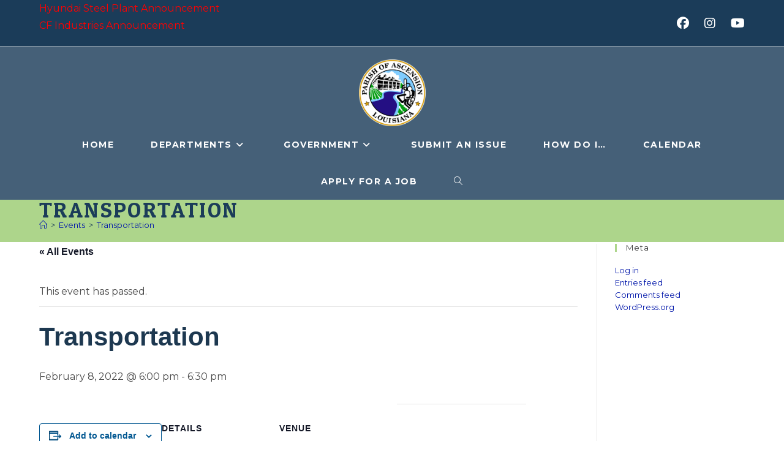

--- FILE ---
content_type: text/html; charset=UTF-8
request_url: https://www.ascensionparish.net/event/transportation-11/
body_size: 25596
content:
<!DOCTYPE html>
<html class="html" dir="ltr" lang="en-US" prefix="og: https://ogp.me/ns#">
<head>
	<meta charset="UTF-8">
	<link rel="profile" href="https://gmpg.org/xfn/11">

	<title>Transportation | Ascension Parish Government</title>
<link rel='stylesheet' id='tribe-events-views-v2-bootstrap-datepicker-styles-css' href='https://www.ascensionparish.net/wp-content/plugins/the-events-calendar/vendor/bootstrap-datepicker/css/bootstrap-datepicker.standalone.min.css?ver=6.15.12.2' media='all' />
<link rel='stylesheet' id='tec-variables-skeleton-css' href='https://www.ascensionparish.net/wp-content/plugins/the-events-calendar/common/build/css/variables-skeleton.css?ver=6.10.0' media='all' />
<link rel='stylesheet' id='tribe-common-skeleton-style-css' href='https://www.ascensionparish.net/wp-content/plugins/the-events-calendar/common/build/css/common-skeleton.css?ver=6.10.0' media='all' />
<link rel='stylesheet' id='tribe-tooltipster-css-css' href='https://www.ascensionparish.net/wp-content/plugins/the-events-calendar/common/vendor/tooltipster/tooltipster.bundle.min.css?ver=6.10.0' media='all' />
<link rel='stylesheet' id='tribe-events-views-v2-skeleton-css' href='https://www.ascensionparish.net/wp-content/plugins/the-events-calendar/build/css/views-skeleton.css?ver=6.15.12.2' media='all' />
<link rel='stylesheet' id='tec-variables-full-css' href='https://www.ascensionparish.net/wp-content/plugins/the-events-calendar/common/build/css/variables-full.css?ver=6.10.0' media='all' />
<link rel='stylesheet' id='tribe-common-full-style-css' href='https://www.ascensionparish.net/wp-content/plugins/the-events-calendar/common/build/css/common-full.css?ver=6.10.0' media='all' />
<link rel='stylesheet' id='tribe-events-views-v2-full-css' href='https://www.ascensionparish.net/wp-content/plugins/the-events-calendar/build/css/views-full.css?ver=6.15.12.2' media='all' />
<link rel='stylesheet' id='tribe-events-views-v2-print-css' href='https://www.ascensionparish.net/wp-content/plugins/the-events-calendar/build/css/views-print.css?ver=6.15.12.2' media='print' />
	<style>img:is([sizes="auto" i], [sizes^="auto," i]) { contain-intrinsic-size: 3000px 1500px }</style>
	
		<!-- All in One SEO 4.9.0 - aioseo.com -->
	<meta name="robots" content="max-image-preview:large" />
	<meta name="author" content="Admin"/>
	<link rel="canonical" href="https://www.ascensionparish.net/event/transportation-11/" />
	<meta name="generator" content="All in One SEO (AIOSEO) 4.9.0" />
		<meta property="og:locale" content="en_US" />
		<meta property="og:site_name" content="Ascension Parish Government | Official Website of Ascension Parish Government" />
		<meta property="og:type" content="article" />
		<meta property="og:title" content="Transportation | Ascension Parish Government" />
		<meta property="og:url" content="https://www.ascensionparish.net/event/transportation-11/" />
		<meta property="og:image" content="https://www.ascensionparish.net/wp-content/uploads/2019/02/cropped-ap_logo-1.png" />
		<meta property="og:image:secure_url" content="https://www.ascensionparish.net/wp-content/uploads/2019/02/cropped-ap_logo-1.png" />
		<meta property="article:published_time" content="2022-02-07T20:47:42+00:00" />
		<meta property="article:modified_time" content="2022-02-08T14:08:40+00:00" />
		<meta name="twitter:card" content="summary" />
		<meta name="twitter:title" content="Transportation | Ascension Parish Government" />
		<meta name="twitter:image" content="https://www.ascensionparish.net/wp-content/uploads/2019/02/cropped-ap_logo-1.png" />
		<script type="application/ld+json" class="aioseo-schema">
			{"@context":"https:\/\/schema.org","@graph":[{"@type":"BreadcrumbList","@id":"https:\/\/www.ascensionparish.net\/event\/transportation-11\/#breadcrumblist","itemListElement":[{"@type":"ListItem","@id":"https:\/\/www.ascensionparish.net#listItem","position":1,"name":"Home","item":"https:\/\/www.ascensionparish.net","nextItem":{"@type":"ListItem","@id":"https:\/\/www.ascensionparish.net\/events\/#listItem","name":"Events"}},{"@type":"ListItem","@id":"https:\/\/www.ascensionparish.net\/events\/#listItem","position":2,"name":"Events","item":"https:\/\/www.ascensionparish.net\/events\/","nextItem":{"@type":"ListItem","@id":"https:\/\/www.ascensionparish.net\/events\/category\/council-meetings\/#listItem","name":"Council Meetings"},"previousItem":{"@type":"ListItem","@id":"https:\/\/www.ascensionparish.net#listItem","name":"Home"}},{"@type":"ListItem","@id":"https:\/\/www.ascensionparish.net\/events\/category\/council-meetings\/#listItem","position":3,"name":"Council Meetings","item":"https:\/\/www.ascensionparish.net\/events\/category\/council-meetings\/","nextItem":{"@type":"ListItem","@id":"https:\/\/www.ascensionparish.net\/event\/transportation-11\/#listItem","name":"Transportation"},"previousItem":{"@type":"ListItem","@id":"https:\/\/www.ascensionparish.net\/events\/#listItem","name":"Events"}},{"@type":"ListItem","@id":"https:\/\/www.ascensionparish.net\/event\/transportation-11\/#listItem","position":4,"name":"Transportation","previousItem":{"@type":"ListItem","@id":"https:\/\/www.ascensionparish.net\/events\/category\/council-meetings\/#listItem","name":"Council Meetings"}}]},{"@type":"Organization","@id":"https:\/\/www.ascensionparish.net\/#organization","name":"Ascension Parish Government","description":"Official Website of Ascension Parish Government","url":"https:\/\/www.ascensionparish.net\/","logo":{"@type":"ImageObject","url":"http:\/\/10.253.10.106\/wp-content\/uploads\/2019\/07\/ap_logo.png","@id":"https:\/\/www.ascensionparish.net\/event\/transportation-11\/#organizationLogo"},"image":{"@id":"https:\/\/www.ascensionparish.net\/event\/transportation-11\/#organizationLogo"}},{"@type":"Person","@id":"https:\/\/www.ascensionparish.net\/author\/admin\/#author","url":"https:\/\/www.ascensionparish.net\/author\/admin\/","name":"Admin","image":{"@type":"ImageObject","@id":"https:\/\/www.ascensionparish.net\/event\/transportation-11\/#authorImage","url":"https:\/\/secure.gravatar.com\/avatar\/19c86678bd5cfda96dc5b7a93119ca5120363c909237a230f7e99247513a162a?s=96&d=mm&r=g","width":96,"height":96,"caption":"Admin"}},{"@type":"WebPage","@id":"https:\/\/www.ascensionparish.net\/event\/transportation-11\/#webpage","url":"https:\/\/www.ascensionparish.net\/event\/transportation-11\/","name":"Transportation | Ascension Parish Government","inLanguage":"en-US","isPartOf":{"@id":"https:\/\/www.ascensionparish.net\/#website"},"breadcrumb":{"@id":"https:\/\/www.ascensionparish.net\/event\/transportation-11\/#breadcrumblist"},"author":{"@id":"https:\/\/www.ascensionparish.net\/author\/admin\/#author"},"creator":{"@id":"https:\/\/www.ascensionparish.net\/author\/admin\/#author"},"datePublished":"2022-02-07T20:47:42+00:00","dateModified":"2022-02-08T14:08:40+00:00"},{"@type":"WebSite","@id":"https:\/\/www.ascensionparish.net\/#website","url":"https:\/\/www.ascensionparish.net\/","name":"Ascension Parish Government","description":"Official Website of Ascension Parish Government","inLanguage":"en-US","publisher":{"@id":"https:\/\/www.ascensionparish.net\/#organization"}}]}
		</script>
		<!-- All in One SEO -->

<meta name="viewport" content="width=device-width, initial-scale=1"><link rel='dns-prefetch' href='//fonts.googleapis.com' />
<link rel="alternate" type="application/rss+xml" title="Ascension Parish Government &raquo; Feed" href="https://www.ascensionparish.net/feed/" />
<link rel="alternate" type="application/rss+xml" title="Ascension Parish Government &raquo; Comments Feed" href="https://www.ascensionparish.net/comments/feed/" />
<link rel="alternate" type="text/calendar" title="Ascension Parish Government &raquo; iCal Feed" href="https://www.ascensionparish.net/events/?ical=1" />
<link rel="alternate" type="application/rss+xml" title="Ascension Parish Government &raquo; Transportation Comments Feed" href="https://www.ascensionparish.net/event/transportation-11/feed/" />
		<!-- This site uses the Google Analytics by ExactMetrics plugin v8.10.1 - Using Analytics tracking - https://www.exactmetrics.com/ -->
							<script src="//www.googletagmanager.com/gtag/js?id=G-XZ4E001J8W"  data-cfasync="false" data-wpfc-render="false" async></script>
			<script data-cfasync="false" data-wpfc-render="false">
				var em_version = '8.10.1';
				var em_track_user = true;
				var em_no_track_reason = '';
								var ExactMetricsDefaultLocations = {"page_location":"https:\/\/www.ascensionparish.net\/event\/transportation-11\/"};
								if ( typeof ExactMetricsPrivacyGuardFilter === 'function' ) {
					var ExactMetricsLocations = (typeof ExactMetricsExcludeQuery === 'object') ? ExactMetricsPrivacyGuardFilter( ExactMetricsExcludeQuery ) : ExactMetricsPrivacyGuardFilter( ExactMetricsDefaultLocations );
				} else {
					var ExactMetricsLocations = (typeof ExactMetricsExcludeQuery === 'object') ? ExactMetricsExcludeQuery : ExactMetricsDefaultLocations;
				}

								var disableStrs = [
										'ga-disable-G-XZ4E001J8W',
									];

				/* Function to detect opted out users */
				function __gtagTrackerIsOptedOut() {
					for (var index = 0; index < disableStrs.length; index++) {
						if (document.cookie.indexOf(disableStrs[index] + '=true') > -1) {
							return true;
						}
					}

					return false;
				}

				/* Disable tracking if the opt-out cookie exists. */
				if (__gtagTrackerIsOptedOut()) {
					for (var index = 0; index < disableStrs.length; index++) {
						window[disableStrs[index]] = true;
					}
				}

				/* Opt-out function */
				function __gtagTrackerOptout() {
					for (var index = 0; index < disableStrs.length; index++) {
						document.cookie = disableStrs[index] + '=true; expires=Thu, 31 Dec 2099 23:59:59 UTC; path=/';
						window[disableStrs[index]] = true;
					}
				}

				if ('undefined' === typeof gaOptout) {
					function gaOptout() {
						__gtagTrackerOptout();
					}
				}
								window.dataLayer = window.dataLayer || [];

				window.ExactMetricsDualTracker = {
					helpers: {},
					trackers: {},
				};
				if (em_track_user) {
					function __gtagDataLayer() {
						dataLayer.push(arguments);
					}

					function __gtagTracker(type, name, parameters) {
						if (!parameters) {
							parameters = {};
						}

						if (parameters.send_to) {
							__gtagDataLayer.apply(null, arguments);
							return;
						}

						if (type === 'event') {
														parameters.send_to = exactmetrics_frontend.v4_id;
							var hookName = name;
							if (typeof parameters['event_category'] !== 'undefined') {
								hookName = parameters['event_category'] + ':' + name;
							}

							if (typeof ExactMetricsDualTracker.trackers[hookName] !== 'undefined') {
								ExactMetricsDualTracker.trackers[hookName](parameters);
							} else {
								__gtagDataLayer('event', name, parameters);
							}
							
						} else {
							__gtagDataLayer.apply(null, arguments);
						}
					}

					__gtagTracker('js', new Date());
					__gtagTracker('set', {
						'developer_id.dNDMyYj': true,
											});
					if ( ExactMetricsLocations.page_location ) {
						__gtagTracker('set', ExactMetricsLocations);
					}
										__gtagTracker('config', 'G-XZ4E001J8W', {"forceSSL":"true"} );
										window.gtag = __gtagTracker;										(function () {
						/* https://developers.google.com/analytics/devguides/collection/analyticsjs/ */
						/* ga and __gaTracker compatibility shim. */
						var noopfn = function () {
							return null;
						};
						var newtracker = function () {
							return new Tracker();
						};
						var Tracker = function () {
							return null;
						};
						var p = Tracker.prototype;
						p.get = noopfn;
						p.set = noopfn;
						p.send = function () {
							var args = Array.prototype.slice.call(arguments);
							args.unshift('send');
							__gaTracker.apply(null, args);
						};
						var __gaTracker = function () {
							var len = arguments.length;
							if (len === 0) {
								return;
							}
							var f = arguments[len - 1];
							if (typeof f !== 'object' || f === null || typeof f.hitCallback !== 'function') {
								if ('send' === arguments[0]) {
									var hitConverted, hitObject = false, action;
									if ('event' === arguments[1]) {
										if ('undefined' !== typeof arguments[3]) {
											hitObject = {
												'eventAction': arguments[3],
												'eventCategory': arguments[2],
												'eventLabel': arguments[4],
												'value': arguments[5] ? arguments[5] : 1,
											}
										}
									}
									if ('pageview' === arguments[1]) {
										if ('undefined' !== typeof arguments[2]) {
											hitObject = {
												'eventAction': 'page_view',
												'page_path': arguments[2],
											}
										}
									}
									if (typeof arguments[2] === 'object') {
										hitObject = arguments[2];
									}
									if (typeof arguments[5] === 'object') {
										Object.assign(hitObject, arguments[5]);
									}
									if ('undefined' !== typeof arguments[1].hitType) {
										hitObject = arguments[1];
										if ('pageview' === hitObject.hitType) {
											hitObject.eventAction = 'page_view';
										}
									}
									if (hitObject) {
										action = 'timing' === arguments[1].hitType ? 'timing_complete' : hitObject.eventAction;
										hitConverted = mapArgs(hitObject);
										__gtagTracker('event', action, hitConverted);
									}
								}
								return;
							}

							function mapArgs(args) {
								var arg, hit = {};
								var gaMap = {
									'eventCategory': 'event_category',
									'eventAction': 'event_action',
									'eventLabel': 'event_label',
									'eventValue': 'event_value',
									'nonInteraction': 'non_interaction',
									'timingCategory': 'event_category',
									'timingVar': 'name',
									'timingValue': 'value',
									'timingLabel': 'event_label',
									'page': 'page_path',
									'location': 'page_location',
									'title': 'page_title',
									'referrer' : 'page_referrer',
								};
								for (arg in args) {
																		if (!(!args.hasOwnProperty(arg) || !gaMap.hasOwnProperty(arg))) {
										hit[gaMap[arg]] = args[arg];
									} else {
										hit[arg] = args[arg];
									}
								}
								return hit;
							}

							try {
								f.hitCallback();
							} catch (ex) {
							}
						};
						__gaTracker.create = newtracker;
						__gaTracker.getByName = newtracker;
						__gaTracker.getAll = function () {
							return [];
						};
						__gaTracker.remove = noopfn;
						__gaTracker.loaded = true;
						window['__gaTracker'] = __gaTracker;
					})();
									} else {
										console.log("");
					(function () {
						function __gtagTracker() {
							return null;
						}

						window['__gtagTracker'] = __gtagTracker;
						window['gtag'] = __gtagTracker;
					})();
									}
			</script>
							<!-- / Google Analytics by ExactMetrics -->
		<script>
window._wpemojiSettings = {"baseUrl":"https:\/\/s.w.org\/images\/core\/emoji\/16.0.1\/72x72\/","ext":".png","svgUrl":"https:\/\/s.w.org\/images\/core\/emoji\/16.0.1\/svg\/","svgExt":".svg","source":{"concatemoji":"https:\/\/www.ascensionparish.net\/wp-includes\/js\/wp-emoji-release.min.js?ver=6.8.3"}};
/*! This file is auto-generated */
!function(s,n){var o,i,e;function c(e){try{var t={supportTests:e,timestamp:(new Date).valueOf()};sessionStorage.setItem(o,JSON.stringify(t))}catch(e){}}function p(e,t,n){e.clearRect(0,0,e.canvas.width,e.canvas.height),e.fillText(t,0,0);var t=new Uint32Array(e.getImageData(0,0,e.canvas.width,e.canvas.height).data),a=(e.clearRect(0,0,e.canvas.width,e.canvas.height),e.fillText(n,0,0),new Uint32Array(e.getImageData(0,0,e.canvas.width,e.canvas.height).data));return t.every(function(e,t){return e===a[t]})}function u(e,t){e.clearRect(0,0,e.canvas.width,e.canvas.height),e.fillText(t,0,0);for(var n=e.getImageData(16,16,1,1),a=0;a<n.data.length;a++)if(0!==n.data[a])return!1;return!0}function f(e,t,n,a){switch(t){case"flag":return n(e,"\ud83c\udff3\ufe0f\u200d\u26a7\ufe0f","\ud83c\udff3\ufe0f\u200b\u26a7\ufe0f")?!1:!n(e,"\ud83c\udde8\ud83c\uddf6","\ud83c\udde8\u200b\ud83c\uddf6")&&!n(e,"\ud83c\udff4\udb40\udc67\udb40\udc62\udb40\udc65\udb40\udc6e\udb40\udc67\udb40\udc7f","\ud83c\udff4\u200b\udb40\udc67\u200b\udb40\udc62\u200b\udb40\udc65\u200b\udb40\udc6e\u200b\udb40\udc67\u200b\udb40\udc7f");case"emoji":return!a(e,"\ud83e\udedf")}return!1}function g(e,t,n,a){var r="undefined"!=typeof WorkerGlobalScope&&self instanceof WorkerGlobalScope?new OffscreenCanvas(300,150):s.createElement("canvas"),o=r.getContext("2d",{willReadFrequently:!0}),i=(o.textBaseline="top",o.font="600 32px Arial",{});return e.forEach(function(e){i[e]=t(o,e,n,a)}),i}function t(e){var t=s.createElement("script");t.src=e,t.defer=!0,s.head.appendChild(t)}"undefined"!=typeof Promise&&(o="wpEmojiSettingsSupports",i=["flag","emoji"],n.supports={everything:!0,everythingExceptFlag:!0},e=new Promise(function(e){s.addEventListener("DOMContentLoaded",e,{once:!0})}),new Promise(function(t){var n=function(){try{var e=JSON.parse(sessionStorage.getItem(o));if("object"==typeof e&&"number"==typeof e.timestamp&&(new Date).valueOf()<e.timestamp+604800&&"object"==typeof e.supportTests)return e.supportTests}catch(e){}return null}();if(!n){if("undefined"!=typeof Worker&&"undefined"!=typeof OffscreenCanvas&&"undefined"!=typeof URL&&URL.createObjectURL&&"undefined"!=typeof Blob)try{var e="postMessage("+g.toString()+"("+[JSON.stringify(i),f.toString(),p.toString(),u.toString()].join(",")+"));",a=new Blob([e],{type:"text/javascript"}),r=new Worker(URL.createObjectURL(a),{name:"wpTestEmojiSupports"});return void(r.onmessage=function(e){c(n=e.data),r.terminate(),t(n)})}catch(e){}c(n=g(i,f,p,u))}t(n)}).then(function(e){for(var t in e)n.supports[t]=e[t],n.supports.everything=n.supports.everything&&n.supports[t],"flag"!==t&&(n.supports.everythingExceptFlag=n.supports.everythingExceptFlag&&n.supports[t]);n.supports.everythingExceptFlag=n.supports.everythingExceptFlag&&!n.supports.flag,n.DOMReady=!1,n.readyCallback=function(){n.DOMReady=!0}}).then(function(){return e}).then(function(){var e;n.supports.everything||(n.readyCallback(),(e=n.source||{}).concatemoji?t(e.concatemoji):e.wpemoji&&e.twemoji&&(t(e.twemoji),t(e.wpemoji)))}))}((window,document),window._wpemojiSettings);
</script>
<link rel='stylesheet' id='tribe-events-v2-single-skeleton-css' href='https://www.ascensionparish.net/wp-content/plugins/the-events-calendar/build/css/tribe-events-single-skeleton.css?ver=6.15.12.2' media='all' />
<link rel='stylesheet' id='tribe-events-v2-single-skeleton-full-css' href='https://www.ascensionparish.net/wp-content/plugins/the-events-calendar/build/css/tribe-events-single-full.css?ver=6.15.12.2' media='all' />
<style id='wp-emoji-styles-inline-css'>

	img.wp-smiley, img.emoji {
		display: inline !important;
		border: none !important;
		box-shadow: none !important;
		height: 1em !important;
		width: 1em !important;
		margin: 0 0.07em !important;
		vertical-align: -0.1em !important;
		background: none !important;
		padding: 0 !important;
	}
</style>
<link rel='stylesheet' id='wp-block-library-css' href='https://www.ascensionparish.net/wp-includes/css/dist/block-library/style.min.css?ver=6.8.3' media='all' />
<style id='wp-block-library-theme-inline-css'>
.wp-block-audio :where(figcaption){color:#555;font-size:13px;text-align:center}.is-dark-theme .wp-block-audio :where(figcaption){color:#ffffffa6}.wp-block-audio{margin:0 0 1em}.wp-block-code{border:1px solid #ccc;border-radius:4px;font-family:Menlo,Consolas,monaco,monospace;padding:.8em 1em}.wp-block-embed :where(figcaption){color:#555;font-size:13px;text-align:center}.is-dark-theme .wp-block-embed :where(figcaption){color:#ffffffa6}.wp-block-embed{margin:0 0 1em}.blocks-gallery-caption{color:#555;font-size:13px;text-align:center}.is-dark-theme .blocks-gallery-caption{color:#ffffffa6}:root :where(.wp-block-image figcaption){color:#555;font-size:13px;text-align:center}.is-dark-theme :root :where(.wp-block-image figcaption){color:#ffffffa6}.wp-block-image{margin:0 0 1em}.wp-block-pullquote{border-bottom:4px solid;border-top:4px solid;color:currentColor;margin-bottom:1.75em}.wp-block-pullquote cite,.wp-block-pullquote footer,.wp-block-pullquote__citation{color:currentColor;font-size:.8125em;font-style:normal;text-transform:uppercase}.wp-block-quote{border-left:.25em solid;margin:0 0 1.75em;padding-left:1em}.wp-block-quote cite,.wp-block-quote footer{color:currentColor;font-size:.8125em;font-style:normal;position:relative}.wp-block-quote:where(.has-text-align-right){border-left:none;border-right:.25em solid;padding-left:0;padding-right:1em}.wp-block-quote:where(.has-text-align-center){border:none;padding-left:0}.wp-block-quote.is-large,.wp-block-quote.is-style-large,.wp-block-quote:where(.is-style-plain){border:none}.wp-block-search .wp-block-search__label{font-weight:700}.wp-block-search__button{border:1px solid #ccc;padding:.375em .625em}:where(.wp-block-group.has-background){padding:1.25em 2.375em}.wp-block-separator.has-css-opacity{opacity:.4}.wp-block-separator{border:none;border-bottom:2px solid;margin-left:auto;margin-right:auto}.wp-block-separator.has-alpha-channel-opacity{opacity:1}.wp-block-separator:not(.is-style-wide):not(.is-style-dots){width:100px}.wp-block-separator.has-background:not(.is-style-dots){border-bottom:none;height:1px}.wp-block-separator.has-background:not(.is-style-wide):not(.is-style-dots){height:2px}.wp-block-table{margin:0 0 1em}.wp-block-table td,.wp-block-table th{word-break:normal}.wp-block-table :where(figcaption){color:#555;font-size:13px;text-align:center}.is-dark-theme .wp-block-table :where(figcaption){color:#ffffffa6}.wp-block-video :where(figcaption){color:#555;font-size:13px;text-align:center}.is-dark-theme .wp-block-video :where(figcaption){color:#ffffffa6}.wp-block-video{margin:0 0 1em}:root :where(.wp-block-template-part.has-background){margin-bottom:0;margin-top:0;padding:1.25em 2.375em}
</style>
<style id='classic-theme-styles-inline-css'>
/*! This file is auto-generated */
.wp-block-button__link{color:#fff;background-color:#32373c;border-radius:9999px;box-shadow:none;text-decoration:none;padding:calc(.667em + 2px) calc(1.333em + 2px);font-size:1.125em}.wp-block-file__button{background:#32373c;color:#fff;text-decoration:none}
</style>
<link rel='stylesheet' id='aioseo/css/src/vue/standalone/blocks/table-of-contents/global.scss-css' href='https://www.ascensionparish.net/wp-content/plugins/all-in-one-seo-pack/dist/Lite/assets/css/table-of-contents/global.e90f6d47.css?ver=4.9.0' media='all' />
<style id='global-styles-inline-css'>
:root{--wp--preset--aspect-ratio--square: 1;--wp--preset--aspect-ratio--4-3: 4/3;--wp--preset--aspect-ratio--3-4: 3/4;--wp--preset--aspect-ratio--3-2: 3/2;--wp--preset--aspect-ratio--2-3: 2/3;--wp--preset--aspect-ratio--16-9: 16/9;--wp--preset--aspect-ratio--9-16: 9/16;--wp--preset--color--black: #000000;--wp--preset--color--cyan-bluish-gray: #abb8c3;--wp--preset--color--white: #ffffff;--wp--preset--color--pale-pink: #f78da7;--wp--preset--color--vivid-red: #cf2e2e;--wp--preset--color--luminous-vivid-orange: #ff6900;--wp--preset--color--luminous-vivid-amber: #fcb900;--wp--preset--color--light-green-cyan: #7bdcb5;--wp--preset--color--vivid-green-cyan: #00d084;--wp--preset--color--pale-cyan-blue: #8ed1fc;--wp--preset--color--vivid-cyan-blue: #0693e3;--wp--preset--color--vivid-purple: #9b51e0;--wp--preset--gradient--vivid-cyan-blue-to-vivid-purple: linear-gradient(135deg,rgba(6,147,227,1) 0%,rgb(155,81,224) 100%);--wp--preset--gradient--light-green-cyan-to-vivid-green-cyan: linear-gradient(135deg,rgb(122,220,180) 0%,rgb(0,208,130) 100%);--wp--preset--gradient--luminous-vivid-amber-to-luminous-vivid-orange: linear-gradient(135deg,rgba(252,185,0,1) 0%,rgba(255,105,0,1) 100%);--wp--preset--gradient--luminous-vivid-orange-to-vivid-red: linear-gradient(135deg,rgba(255,105,0,1) 0%,rgb(207,46,46) 100%);--wp--preset--gradient--very-light-gray-to-cyan-bluish-gray: linear-gradient(135deg,rgb(238,238,238) 0%,rgb(169,184,195) 100%);--wp--preset--gradient--cool-to-warm-spectrum: linear-gradient(135deg,rgb(74,234,220) 0%,rgb(151,120,209) 20%,rgb(207,42,186) 40%,rgb(238,44,130) 60%,rgb(251,105,98) 80%,rgb(254,248,76) 100%);--wp--preset--gradient--blush-light-purple: linear-gradient(135deg,rgb(255,206,236) 0%,rgb(152,150,240) 100%);--wp--preset--gradient--blush-bordeaux: linear-gradient(135deg,rgb(254,205,165) 0%,rgb(254,45,45) 50%,rgb(107,0,62) 100%);--wp--preset--gradient--luminous-dusk: linear-gradient(135deg,rgb(255,203,112) 0%,rgb(199,81,192) 50%,rgb(65,88,208) 100%);--wp--preset--gradient--pale-ocean: linear-gradient(135deg,rgb(255,245,203) 0%,rgb(182,227,212) 50%,rgb(51,167,181) 100%);--wp--preset--gradient--electric-grass: linear-gradient(135deg,rgb(202,248,128) 0%,rgb(113,206,126) 100%);--wp--preset--gradient--midnight: linear-gradient(135deg,rgb(2,3,129) 0%,rgb(40,116,252) 100%);--wp--preset--font-size--small: 13px;--wp--preset--font-size--medium: 20px;--wp--preset--font-size--large: 36px;--wp--preset--font-size--x-large: 42px;--wp--preset--spacing--20: 0.44rem;--wp--preset--spacing--30: 0.67rem;--wp--preset--spacing--40: 1rem;--wp--preset--spacing--50: 1.5rem;--wp--preset--spacing--60: 2.25rem;--wp--preset--spacing--70: 3.38rem;--wp--preset--spacing--80: 5.06rem;--wp--preset--shadow--natural: 6px 6px 9px rgba(0, 0, 0, 0.2);--wp--preset--shadow--deep: 12px 12px 50px rgba(0, 0, 0, 0.4);--wp--preset--shadow--sharp: 6px 6px 0px rgba(0, 0, 0, 0.2);--wp--preset--shadow--outlined: 6px 6px 0px -3px rgba(255, 255, 255, 1), 6px 6px rgba(0, 0, 0, 1);--wp--preset--shadow--crisp: 6px 6px 0px rgba(0, 0, 0, 1);}:where(.is-layout-flex){gap: 0.5em;}:where(.is-layout-grid){gap: 0.5em;}body .is-layout-flex{display: flex;}.is-layout-flex{flex-wrap: wrap;align-items: center;}.is-layout-flex > :is(*, div){margin: 0;}body .is-layout-grid{display: grid;}.is-layout-grid > :is(*, div){margin: 0;}:where(.wp-block-columns.is-layout-flex){gap: 2em;}:where(.wp-block-columns.is-layout-grid){gap: 2em;}:where(.wp-block-post-template.is-layout-flex){gap: 1.25em;}:where(.wp-block-post-template.is-layout-grid){gap: 1.25em;}.has-black-color{color: var(--wp--preset--color--black) !important;}.has-cyan-bluish-gray-color{color: var(--wp--preset--color--cyan-bluish-gray) !important;}.has-white-color{color: var(--wp--preset--color--white) !important;}.has-pale-pink-color{color: var(--wp--preset--color--pale-pink) !important;}.has-vivid-red-color{color: var(--wp--preset--color--vivid-red) !important;}.has-luminous-vivid-orange-color{color: var(--wp--preset--color--luminous-vivid-orange) !important;}.has-luminous-vivid-amber-color{color: var(--wp--preset--color--luminous-vivid-amber) !important;}.has-light-green-cyan-color{color: var(--wp--preset--color--light-green-cyan) !important;}.has-vivid-green-cyan-color{color: var(--wp--preset--color--vivid-green-cyan) !important;}.has-pale-cyan-blue-color{color: var(--wp--preset--color--pale-cyan-blue) !important;}.has-vivid-cyan-blue-color{color: var(--wp--preset--color--vivid-cyan-blue) !important;}.has-vivid-purple-color{color: var(--wp--preset--color--vivid-purple) !important;}.has-black-background-color{background-color: var(--wp--preset--color--black) !important;}.has-cyan-bluish-gray-background-color{background-color: var(--wp--preset--color--cyan-bluish-gray) !important;}.has-white-background-color{background-color: var(--wp--preset--color--white) !important;}.has-pale-pink-background-color{background-color: var(--wp--preset--color--pale-pink) !important;}.has-vivid-red-background-color{background-color: var(--wp--preset--color--vivid-red) !important;}.has-luminous-vivid-orange-background-color{background-color: var(--wp--preset--color--luminous-vivid-orange) !important;}.has-luminous-vivid-amber-background-color{background-color: var(--wp--preset--color--luminous-vivid-amber) !important;}.has-light-green-cyan-background-color{background-color: var(--wp--preset--color--light-green-cyan) !important;}.has-vivid-green-cyan-background-color{background-color: var(--wp--preset--color--vivid-green-cyan) !important;}.has-pale-cyan-blue-background-color{background-color: var(--wp--preset--color--pale-cyan-blue) !important;}.has-vivid-cyan-blue-background-color{background-color: var(--wp--preset--color--vivid-cyan-blue) !important;}.has-vivid-purple-background-color{background-color: var(--wp--preset--color--vivid-purple) !important;}.has-black-border-color{border-color: var(--wp--preset--color--black) !important;}.has-cyan-bluish-gray-border-color{border-color: var(--wp--preset--color--cyan-bluish-gray) !important;}.has-white-border-color{border-color: var(--wp--preset--color--white) !important;}.has-pale-pink-border-color{border-color: var(--wp--preset--color--pale-pink) !important;}.has-vivid-red-border-color{border-color: var(--wp--preset--color--vivid-red) !important;}.has-luminous-vivid-orange-border-color{border-color: var(--wp--preset--color--luminous-vivid-orange) !important;}.has-luminous-vivid-amber-border-color{border-color: var(--wp--preset--color--luminous-vivid-amber) !important;}.has-light-green-cyan-border-color{border-color: var(--wp--preset--color--light-green-cyan) !important;}.has-vivid-green-cyan-border-color{border-color: var(--wp--preset--color--vivid-green-cyan) !important;}.has-pale-cyan-blue-border-color{border-color: var(--wp--preset--color--pale-cyan-blue) !important;}.has-vivid-cyan-blue-border-color{border-color: var(--wp--preset--color--vivid-cyan-blue) !important;}.has-vivid-purple-border-color{border-color: var(--wp--preset--color--vivid-purple) !important;}.has-vivid-cyan-blue-to-vivid-purple-gradient-background{background: var(--wp--preset--gradient--vivid-cyan-blue-to-vivid-purple) !important;}.has-light-green-cyan-to-vivid-green-cyan-gradient-background{background: var(--wp--preset--gradient--light-green-cyan-to-vivid-green-cyan) !important;}.has-luminous-vivid-amber-to-luminous-vivid-orange-gradient-background{background: var(--wp--preset--gradient--luminous-vivid-amber-to-luminous-vivid-orange) !important;}.has-luminous-vivid-orange-to-vivid-red-gradient-background{background: var(--wp--preset--gradient--luminous-vivid-orange-to-vivid-red) !important;}.has-very-light-gray-to-cyan-bluish-gray-gradient-background{background: var(--wp--preset--gradient--very-light-gray-to-cyan-bluish-gray) !important;}.has-cool-to-warm-spectrum-gradient-background{background: var(--wp--preset--gradient--cool-to-warm-spectrum) !important;}.has-blush-light-purple-gradient-background{background: var(--wp--preset--gradient--blush-light-purple) !important;}.has-blush-bordeaux-gradient-background{background: var(--wp--preset--gradient--blush-bordeaux) !important;}.has-luminous-dusk-gradient-background{background: var(--wp--preset--gradient--luminous-dusk) !important;}.has-pale-ocean-gradient-background{background: var(--wp--preset--gradient--pale-ocean) !important;}.has-electric-grass-gradient-background{background: var(--wp--preset--gradient--electric-grass) !important;}.has-midnight-gradient-background{background: var(--wp--preset--gradient--midnight) !important;}.has-small-font-size{font-size: var(--wp--preset--font-size--small) !important;}.has-medium-font-size{font-size: var(--wp--preset--font-size--medium) !important;}.has-large-font-size{font-size: var(--wp--preset--font-size--large) !important;}.has-x-large-font-size{font-size: var(--wp--preset--font-size--x-large) !important;}
:where(.wp-block-post-template.is-layout-flex){gap: 1.25em;}:where(.wp-block-post-template.is-layout-grid){gap: 1.25em;}
:where(.wp-block-columns.is-layout-flex){gap: 2em;}:where(.wp-block-columns.is-layout-grid){gap: 2em;}
:root :where(.wp-block-pullquote){font-size: 1.5em;line-height: 1.6;}
</style>
<link rel='stylesheet' id='wpsm_tabs_r-font-awesome-front-css' href='https://www.ascensionparish.net/wp-content/plugins/tabs-responsive/assets/css/font-awesome/css/font-awesome.min.css?ver=6.8.3' media='all' />
<link rel='stylesheet' id='wpsm_tabs_r_bootstrap-front-css' href='https://www.ascensionparish.net/wp-content/plugins/tabs-responsive/assets/css/bootstrap-front.css?ver=6.8.3' media='all' />
<link rel='stylesheet' id='wpsm_tabs_r_animate-css' href='https://www.ascensionparish.net/wp-content/plugins/tabs-responsive/assets/css/animate.css?ver=6.8.3' media='all' />
<link rel='stylesheet' id='hamburger.css-css' href='https://www.ascensionparish.net/wp-content/plugins/wp-responsive-menu/assets/css/wpr-hamburger.css?ver=3.2.1' media='all' />
<link rel='stylesheet' id='wprmenu.css-css' href='https://www.ascensionparish.net/wp-content/plugins/wp-responsive-menu/assets/css/wprmenu.css?ver=3.2.1' media='all' />
<style id='wprmenu.css-inline-css'>
@media only screen and ( max-width: 768px ) {html body div.wprm-wrapper {overflow: scroll;}#wprmenu_bar {background-image: url();background-size: cover ;background-repeat: repeat;}#wprmenu_bar {background-color: #c92c2c;}html body div#mg-wprm-wrap .wpr_submit .icon.icon-search {color: #ffffff;}#wprmenu_bar .menu_title,#wprmenu_bar .wprmenu_icon_menu,#wprmenu_bar .menu_title a {color: #ffffff;}#wprmenu_bar .menu_title a {font-size: 20px;font-weight: normal;}#mg-wprm-wrap li.menu-item a {font-size: 15px;text-transform: uppercase;font-weight: normal;}#mg-wprm-wrap li.menu-item-has-children ul.sub-menu a {font-size: 15px;text-transform: uppercase;font-weight: normal;}#mg-wprm-wrap li.current-menu-item > a {background: #d53f3f;}#mg-wprm-wrap li.current-menu-item > a,#mg-wprm-wrap li.current-menu-item span.wprmenu_icon{color: #ffffff !important;}#mg-wprm-wrap {background-color: #c82d2d;}.cbp-spmenu-push-toright,.cbp-spmenu-push-toright .mm-slideout {left: 80% ;}.cbp-spmenu-push-toleft {left: -80% ;}#mg-wprm-wrap.cbp-spmenu-right,#mg-wprm-wrap.cbp-spmenu-left,#mg-wprm-wrap.cbp-spmenu-right.custom,#mg-wprm-wrap.cbp-spmenu-left.custom,.cbp-spmenu-vertical {width: 80%;max-width: 400px;}#mg-wprm-wrap ul#wprmenu_menu_ul li.menu-item a,div#mg-wprm-wrap ul li span.wprmenu_icon {color: #ffffff;}#mg-wprm-wrap ul#wprmenu_menu_ul li.menu-item:valid ~ a{color: #ffffff;}#mg-wprm-wrap ul#wprmenu_menu_ul li.menu-item a:hover {background: #d53f3f;color: #ffffff !important;}div#mg-wprm-wrap ul>li:hover>span.wprmenu_icon {color: #ffffff !important;}.wprmenu_bar .hamburger-inner,.wprmenu_bar .hamburger-inner::before,.wprmenu_bar .hamburger-inner::after {background: #ffffff;}.wprmenu_bar .hamburger:hover .hamburger-inner,.wprmenu_bar .hamburger:hover .hamburger-inner::before,.wprmenu_bar .hamburger:hover .hamburger-inner::after {background: #ffffff;}div.wprmenu_bar div.hamburger{padding-right: 6px !important;}#wprmenu_menu.left {width:80%;left: -80%;right: auto;}#wprmenu_menu.right {width:80%;right: -80%;left: auto;}html body div#wprmenu_bar {height : 42px;}#mg-wprm-wrap.cbp-spmenu-left,#mg-wprm-wrap.cbp-spmenu-right,#mg-widgetmenu-wrap.cbp-spmenu-widget-left,#mg-widgetmenu-wrap.cbp-spmenu-widget-right {top: 42px !important;}.wprmenu_bar .hamburger {float: left;}.wprmenu_bar #custom_menu_icon.hamburger {top: px;left: px;float: left !important;background-color: #cccccc;}.wpr_custom_menu #custom_menu_icon {display: block;}html { padding-top: 42px !important; }#wprmenu_bar,#mg-wprm-wrap { display: block; }div#wpadminbar { position: fixed; }}
</style>
<link rel='stylesheet' id='wpr_icons-css' href='https://www.ascensionparish.net/wp-content/plugins/wp-responsive-menu/inc/assets/icons/wpr-icons.css?ver=3.2.1' media='all' />
<link rel='stylesheet' id='tec-events-elementor-widgets-base-styles-css' href='https://www.ascensionparish.net/wp-content/plugins/the-events-calendar/build/css/integrations/plugins/elementor/widgets/widget-base.css?ver=6.15.12.2' media='all' />
<link rel='stylesheet' id='elementor-event-template-10718-css' href='http://www.ascensionparish.net/wp-content/uploads/elementor/css/post-10718.css?ver=6.15.12.2' media='all' />
<link rel='stylesheet' id='font-awesome-css' href='https://www.ascensionparish.net/wp-content/themes/oceanwp/assets/fonts/fontawesome/css/all.min.css?ver=6.7.2' media='all' />
<link rel='stylesheet' id='simple-line-icons-css' href='https://www.ascensionparish.net/wp-content/themes/oceanwp/assets/css/third/simple-line-icons.min.css?ver=2.4.0' media='all' />
<link rel='stylesheet' id='oceanwp-style-css' href='https://www.ascensionparish.net/wp-content/themes/oceanwp/assets/css/style.min.css?ver=4.0.7' media='all' />
<link rel='stylesheet' id='oceanwp-google-font-montserrat-css' href='//fonts.googleapis.com/css?family=Montserrat%3A100%2C200%2C300%2C400%2C500%2C600%2C700%2C800%2C900%2C100i%2C200i%2C300i%2C400i%2C500i%2C600i%2C700i%2C800i%2C900i&#038;subset=latin&#038;display=swap&#038;ver=6.8.3' media='all' />
<link rel='stylesheet' id='oceanwp-google-font-patua-one-css' href='//fonts.googleapis.com/css?family=Patua+One%3A100%2C200%2C300%2C400%2C500%2C600%2C700%2C800%2C900%2C100i%2C200i%2C300i%2C400i%2C500i%2C600i%2C700i%2C800i%2C900i&#038;subset=latin&#038;display=swap&#038;ver=6.8.3' media='all' />
<link rel='stylesheet' id='tablepress-default-css' href='https://www.ascensionparish.net/wp-content/plugins/tablepress/css/build/default.css?ver=3.2.5' media='all' />
<!--n2css--><!--n2js--><script src="https://www.ascensionparish.net/wp-includes/js/jquery/jquery.min.js?ver=3.7.1" id="jquery-core-js"></script>
<script src="https://www.ascensionparish.net/wp-includes/js/jquery/jquery-migrate.min.js?ver=3.4.1" id="jquery-migrate-js"></script>
<script src="https://www.ascensionparish.net/wp-content/plugins/the-events-calendar/common/build/js/tribe-common.js?ver=9c44e11f3503a33e9540" id="tribe-common-js"></script>
<script src="https://www.ascensionparish.net/wp-content/plugins/the-events-calendar/build/js/views/breakpoints.js?ver=4208de2df2852e0b91ec" id="tribe-events-views-v2-breakpoints-js"></script>
<script src="https://www.ascensionparish.net/wp-content/plugins/google-analytics-dashboard-for-wp/assets/js/frontend-gtag.min.js?ver=8.10.1" id="exactmetrics-frontend-script-js" async data-wp-strategy="async"></script>
<script data-cfasync="false" data-wpfc-render="false" id='exactmetrics-frontend-script-js-extra'>var exactmetrics_frontend = {"js_events_tracking":"true","download_extensions":"zip,mp3,mpeg,pdf,docx,pptx,xlsx,rar","inbound_paths":"[{\"path\":\"\\\/go\\\/\",\"label\":\"affiliate\"},{\"path\":\"\\\/recommend\\\/\",\"label\":\"affiliate\"}]","home_url":"https:\/\/www.ascensionparish.net","hash_tracking":"false","v4_id":"G-XZ4E001J8W"};</script>
<script src="https://www.ascensionparish.net/wp-includes/js/tinymce/tinymce.min.js?ver=49110-20250317" id="wp-tinymce-root-js"></script>
<script src="https://www.ascensionparish.net/wp-includes/js/tinymce/plugins/compat3x/plugin.min.js?ver=49110-20250317" id="wp-tinymce-js"></script>
<script src="https://www.ascensionparish.net/wp-content/plugins/wp-responsive-menu/assets/js/modernizr.custom.js?ver=3.2.1" id="modernizr-js"></script>
<script src="https://www.ascensionparish.net/wp-content/plugins/wp-responsive-menu/assets/js/touchSwipe.js?ver=3.2.1" id="touchSwipe-js"></script>
<script id="wprmenu.js-js-extra">
var wprmenu = {"zooming":"","from_width":"768","push_width":"400","menu_width":"80","parent_click":"","swipe":"","enable_overlay":"","wprmenuDemoId":""};
</script>
<script src="https://www.ascensionparish.net/wp-content/plugins/wp-responsive-menu/assets/js/wprmenu.js?ver=3.2.1" id="wprmenu.js-js"></script>
<link rel="https://api.w.org/" href="https://www.ascensionparish.net/wp-json/" /><link rel="alternate" title="JSON" type="application/json" href="https://www.ascensionparish.net/wp-json/wp/v2/tribe_events/6784" /><link rel="EditURI" type="application/rsd+xml" title="RSD" href="https://www.ascensionparish.net/xmlrpc.php?rsd" />
<meta name="generator" content="WordPress 6.8.3" />
<link rel='shortlink' href='https://www.ascensionparish.net/?p=6784' />
<link rel="alternate" title="oEmbed (JSON)" type="application/json+oembed" href="https://www.ascensionparish.net/wp-json/oembed/1.0/embed?url=https%3A%2F%2Fwww.ascensionparish.net%2Fevent%2Ftransportation-11%2F" />
<link rel="alternate" title="oEmbed (XML)" type="text/xml+oembed" href="https://www.ascensionparish.net/wp-json/oembed/1.0/embed?url=https%3A%2F%2Fwww.ascensionparish.net%2Fevent%2Ftransportation-11%2F&#038;format=xml" />
        <style type="text/css" id="pf-main-css">
            
				@media screen {
					.printfriendly {
						z-index: 1000; position: relative
					}
					.printfriendly a, .printfriendly a:link, .printfriendly a:visited, .printfriendly a:hover, .printfriendly a:active {
						font-weight: 600;
						cursor: pointer;
						text-decoration: none;
						border: none;
						-webkit-box-shadow: none;
						-moz-box-shadow: none;
						box-shadow: none;
						outline:none;
						font-size: 14px !important;
						color: #3AAA11 !important;
					}
					.printfriendly.pf-alignleft {
						float: left;
					}
					.printfriendly.pf-alignright {
						float: right;
					}
					.printfriendly.pf-aligncenter {
						justify-content: center;
						display: flex; align-items: center;
					}
				}

				.pf-button-img {
					border: none;
					-webkit-box-shadow: none;
					-moz-box-shadow: none;
					box-shadow: none;
					padding: 0;
					margin: 0;
					display: inline;
					vertical-align: middle;
				}

				img.pf-button-img + .pf-button-text {
					margin-left: 6px;
				}

				@media print {
					.printfriendly {
						display: none;
					}
				}
				        </style>

            
        <style type="text/css" id="pf-excerpt-styles">
          .pf-button.pf-button-excerpt {
              display: none;
           }
        </style>

            <script language="javascript" type="text/javascript">
			 var style = document.createElement("style");
			 style.type = "text/css";
			 style.id = "antiClickjack";
			 if ("cssText" in style){
			   style.cssText = "body{display:none !important;}";
			 }else{
			   style.innerHTML = "body{display:none !important;}";
			}
			document.getElementsByTagName("head")[0].appendChild(style);

			if (top.document.domain === document.domain) {
			 var antiClickjack = document.getElementById("antiClickjack");
			 antiClickjack.parentNode.removeChild(antiClickjack);
			} else {
			 top.location = self.location;
			}
		  </script><meta name="tec-api-version" content="v1"><meta name="tec-api-origin" content="https://www.ascensionparish.net"><link rel="alternate" href="https://www.ascensionparish.net/wp-json/tribe/events/v1/events/6784" /><meta name="generator" content="Elementor 3.33.2; features: additional_custom_breakpoints; settings: css_print_method-external, google_font-enabled, font_display-auto">
			<style>
				.e-con.e-parent:nth-of-type(n+4):not(.e-lazyloaded):not(.e-no-lazyload),
				.e-con.e-parent:nth-of-type(n+4):not(.e-lazyloaded):not(.e-no-lazyload) * {
					background-image: none !important;
				}
				@media screen and (max-height: 1024px) {
					.e-con.e-parent:nth-of-type(n+3):not(.e-lazyloaded):not(.e-no-lazyload),
					.e-con.e-parent:nth-of-type(n+3):not(.e-lazyloaded):not(.e-no-lazyload) * {
						background-image: none !important;
					}
				}
				@media screen and (max-height: 640px) {
					.e-con.e-parent:nth-of-type(n+2):not(.e-lazyloaded):not(.e-no-lazyload),
					.e-con.e-parent:nth-of-type(n+2):not(.e-lazyloaded):not(.e-no-lazyload) * {
						background-image: none !important;
					}
				}
			</style>
			<script type="application/ld+json">
[{"@context":"http://schema.org","@type":"Event","name":"Transportation","description":"","url":"https://www.ascensionparish.net/event/transportation-11/","eventAttendanceMode":"https://schema.org/OfflineEventAttendanceMode","eventStatus":"https://schema.org/EventScheduled","startDate":"2022-02-08T18:00:00+00:00","endDate":"2022-02-08T18:30:00+00:00","location":{"@type":"Place","name":"New Gonzales Courthouse","description":"","url":"","address":{"@type":"PostalAddress","streetAddress":"607 E Worthey St.","addressLocality":"Gonzales, LA"},"telephone":"","sameAs":""},"performer":"Organization"}]
</script><link rel="icon" href="https://www.ascensionparish.net/wp-content/uploads/2019/02/cropped-ap_logo-32x32.png" sizes="32x32" />
<link rel="icon" href="https://www.ascensionparish.net/wp-content/uploads/2019/02/cropped-ap_logo-192x192.png" sizes="192x192" />
<link rel="apple-touch-icon" href="https://www.ascensionparish.net/wp-content/uploads/2019/02/cropped-ap_logo-180x180.png" />
<meta name="msapplication-TileImage" content="https://www.ascensionparish.net/wp-content/uploads/2019/02/cropped-ap_logo-270x270.png" />
		<style id="wp-custom-css">
			.fa{font-family:FontAwesome}/* Style the links inside the navigation bar */.topnav a{float:center;display:block;color:gray;text-align:center;padding:14px 16px;text-decoration:none;font-size:17px}/* Change the color of links on hover */.topnav a:hover{background-color:#ddd;color:1b3c59}/* Style the "active" element to highlight the current page */.topnav a.active{background-color:#2196F3;color:white}/* Style the search box inside the navigation bar */.topnav input[type=text]{float:left;padding:10px;border:3;border-color:1b3c59;margin-top:8px;margin-right:10px;font-size:25px}/* When the screen is less than 600px wide,stack the links and the search field vertically instead of horizontally */@media screen and (max-width:600px){.topnav a,.topnav input[type=text]{float:none;display:block;text-align:left;width:100%;margin:0;padding:14px}.topnav input[type=text]{border:1px solid #ccc}}/* TopBar Style */.my-topbar-style .fa{padding-left:10px;padding-right:5px;font-size:15px;font-weight:bold}.my-topbar-style a{font-family:'Lato',sans-serif;font-size:15px;font-weight:bold}.my-topbar-style a:hover{border:1px solid #FFFFFF;color:#FFFFFF;padding:5px}.my-topbar-style p{font-family:'Lato',sans-serif;font-size:17px;font-weight:bold;padding-top:5px}		</style>
		<!-- OceanWP CSS -->
<style type="text/css">
/* Colors */a:hover,a.light:hover,.theme-heading .text::before,.theme-heading .text::after,#top-bar-content >a:hover,#top-bar-social li.oceanwp-email a:hover,#site-navigation-wrap .dropdown-menu >li >a:hover,#site-header.medium-header #medium-searchform button:hover,.oceanwp-mobile-menu-icon a:hover,.blog-entry.post .blog-entry-header .entry-title a:hover,.blog-entry.post .blog-entry-readmore a:hover,.blog-entry.thumbnail-entry .blog-entry-category a,ul.meta li a:hover,.dropcap,.single nav.post-navigation .nav-links .title,body .related-post-title a:hover,body #wp-calendar caption,body .contact-info-widget.default i,body .contact-info-widget.big-icons i,body .custom-links-widget .oceanwp-custom-links li a:hover,body .custom-links-widget .oceanwp-custom-links li a:hover:before,body .posts-thumbnails-widget li a:hover,body .social-widget li.oceanwp-email a:hover,.comment-author .comment-meta .comment-reply-link,#respond #cancel-comment-reply-link:hover,#footer-widgets .footer-box a:hover,#footer-bottom a:hover,#footer-bottom #footer-bottom-menu a:hover,.sidr a:hover,.sidr-class-dropdown-toggle:hover,.sidr-class-menu-item-has-children.active >a,.sidr-class-menu-item-has-children.active >a >.sidr-class-dropdown-toggle,input[type=checkbox]:checked:before{color:#add58b}.single nav.post-navigation .nav-links .title .owp-icon use,.blog-entry.post .blog-entry-readmore a:hover .owp-icon use,body .contact-info-widget.default .owp-icon use,body .contact-info-widget.big-icons .owp-icon use{stroke:#add58b}input[type="button"],input[type="reset"],input[type="submit"],button[type="submit"],.button,#site-navigation-wrap .dropdown-menu >li.btn >a >span,.thumbnail:hover i,.thumbnail:hover .link-post-svg-icon,.post-quote-content,.omw-modal .omw-close-modal,body .contact-info-widget.big-icons li:hover i,body .contact-info-widget.big-icons li:hover .owp-icon,body div.wpforms-container-full .wpforms-form input[type=submit],body div.wpforms-container-full .wpforms-form button[type=submit],body div.wpforms-container-full .wpforms-form .wpforms-page-button,.woocommerce-cart .wp-element-button,.woocommerce-checkout .wp-element-button,.wp-block-button__link{background-color:#add58b}.widget-title{border-color:#add58b}blockquote{border-color:#add58b}.wp-block-quote{border-color:#add58b}#searchform-dropdown{border-color:#add58b}.dropdown-menu .sub-menu{border-color:#add58b}.blog-entry.large-entry .blog-entry-readmore a:hover{border-color:#add58b}.oceanwp-newsletter-form-wrap input[type="email"]:focus{border-color:#add58b}.social-widget li.oceanwp-email a:hover{border-color:#add58b}#respond #cancel-comment-reply-link:hover{border-color:#add58b}body .contact-info-widget.big-icons li:hover i{border-color:#add58b}body .contact-info-widget.big-icons li:hover .owp-icon{border-color:#add58b}#footer-widgets .oceanwp-newsletter-form-wrap input[type="email"]:focus{border-color:#add58b}a{color:#0016aa}a .owp-icon use{stroke:#0016aa}a:hover{color:#038da3}a:hover .owp-icon use{stroke:#038da3}body .theme-button,body input[type="submit"],body button[type="submit"],body button,body .button,body div.wpforms-container-full .wpforms-form input[type=submit],body div.wpforms-container-full .wpforms-form button[type=submit],body div.wpforms-container-full .wpforms-form .wpforms-page-button,.woocommerce-cart .wp-element-button,.woocommerce-checkout .wp-element-button,.wp-block-button__link{border-color:#ffffff}body .theme-button:hover,body input[type="submit"]:hover,body button[type="submit"]:hover,body button:hover,body .button:hover,body div.wpforms-container-full .wpforms-form input[type=submit]:hover,body div.wpforms-container-full .wpforms-form input[type=submit]:active,body div.wpforms-container-full .wpforms-form button[type=submit]:hover,body div.wpforms-container-full .wpforms-form button[type=submit]:active,body div.wpforms-container-full .wpforms-form .wpforms-page-button:hover,body div.wpforms-container-full .wpforms-form .wpforms-page-button:active,.woocommerce-cart .wp-element-button:hover,.woocommerce-checkout .wp-element-button:hover,.wp-block-button__link:hover{border-color:#ffffff}form input[type="text"],form input[type="password"],form input[type="email"],form input[type="url"],form input[type="date"],form input[type="month"],form input[type="time"],form input[type="datetime"],form input[type="datetime-local"],form input[type="week"],form input[type="number"],form input[type="search"],form input[type="tel"],form input[type="color"],form select,form textarea,.select2-container .select2-choice,.woocommerce .woocommerce-checkout .select2-container--default .select2-selection--single{border-color:#415199}body div.wpforms-container-full .wpforms-form input[type=date],body div.wpforms-container-full .wpforms-form input[type=datetime],body div.wpforms-container-full .wpforms-form input[type=datetime-local],body div.wpforms-container-full .wpforms-form input[type=email],body div.wpforms-container-full .wpforms-form input[type=month],body div.wpforms-container-full .wpforms-form input[type=number],body div.wpforms-container-full .wpforms-form input[type=password],body div.wpforms-container-full .wpforms-form input[type=range],body div.wpforms-container-full .wpforms-form input[type=search],body div.wpforms-container-full .wpforms-form input[type=tel],body div.wpforms-container-full .wpforms-form input[type=text],body div.wpforms-container-full .wpforms-form input[type=time],body div.wpforms-container-full .wpforms-form input[type=url],body div.wpforms-container-full .wpforms-form input[type=week],body div.wpforms-container-full .wpforms-form select,body div.wpforms-container-full .wpforms-form textarea{border-color:#415199}label,body div.wpforms-container-full .wpforms-form .wpforms-field-label{color:#39458c}.page-header .page-header-title,.page-header.background-image-page-header .page-header-title{color:#1b3c59}.site-breadcrumbs,.background-image-page-header .site-breadcrumbs{color:#1b3c59}h1{color:#686868}/* OceanWP Style Settings CSS */.container{width:1705px}@media only screen and (min-width:960px){.content-area,.content-left-sidebar .content-area{width:79%}}@media only screen and (min-width:960px){.widget-area,.content-left-sidebar .widget-area{width:21%}}.theme-button,input[type="submit"],button[type="submit"],button,.button,body div.wpforms-container-full .wpforms-form input[type=submit],body div.wpforms-container-full .wpforms-form button[type=submit],body div.wpforms-container-full .wpforms-form .wpforms-page-button{border-style:solid}.theme-button,input[type="submit"],button[type="submit"],button,.button,body div.wpforms-container-full .wpforms-form input[type=submit],body div.wpforms-container-full .wpforms-form button[type=submit],body div.wpforms-container-full .wpforms-form .wpforms-page-button{border-width:1px}form input[type="text"],form input[type="password"],form input[type="email"],form input[type="url"],form input[type="date"],form input[type="month"],form input[type="time"],form input[type="datetime"],form input[type="datetime-local"],form input[type="week"],form input[type="number"],form input[type="search"],form input[type="tel"],form input[type="color"],form select,form textarea,.woocommerce .woocommerce-checkout .select2-container--default .select2-selection--single{border-style:solid}body div.wpforms-container-full .wpforms-form input[type=date],body div.wpforms-container-full .wpforms-form input[type=datetime],body div.wpforms-container-full .wpforms-form input[type=datetime-local],body div.wpforms-container-full .wpforms-form input[type=email],body div.wpforms-container-full .wpforms-form input[type=month],body div.wpforms-container-full .wpforms-form input[type=number],body div.wpforms-container-full .wpforms-form input[type=password],body div.wpforms-container-full .wpforms-form input[type=range],body div.wpforms-container-full .wpforms-form input[type=search],body div.wpforms-container-full .wpforms-form input[type=tel],body div.wpforms-container-full .wpforms-form input[type=text],body div.wpforms-container-full .wpforms-form input[type=time],body div.wpforms-container-full .wpforms-form input[type=url],body div.wpforms-container-full .wpforms-form input[type=week],body div.wpforms-container-full .wpforms-form select,body div.wpforms-container-full .wpforms-form textarea{border-style:solid}form input[type="text"],form input[type="password"],form input[type="email"],form input[type="url"],form input[type="date"],form input[type="month"],form input[type="time"],form input[type="datetime"],form input[type="datetime-local"],form input[type="week"],form input[type="number"],form input[type="search"],form input[type="tel"],form input[type="color"],form select,form textarea{border-radius:3px}body div.wpforms-container-full .wpforms-form input[type=date],body div.wpforms-container-full .wpforms-form input[type=datetime],body div.wpforms-container-full .wpforms-form input[type=datetime-local],body div.wpforms-container-full .wpforms-form input[type=email],body div.wpforms-container-full .wpforms-form input[type=month],body div.wpforms-container-full .wpforms-form input[type=number],body div.wpforms-container-full .wpforms-form input[type=password],body div.wpforms-container-full .wpforms-form input[type=range],body div.wpforms-container-full .wpforms-form input[type=search],body div.wpforms-container-full .wpforms-form input[type=tel],body div.wpforms-container-full .wpforms-form input[type=text],body div.wpforms-container-full .wpforms-form input[type=time],body div.wpforms-container-full .wpforms-form input[type=url],body div.wpforms-container-full .wpforms-form input[type=week],body div.wpforms-container-full .wpforms-form select,body div.wpforms-container-full .wpforms-form textarea{border-radius:3px}#main #content-wrap,.separate-layout #main #content-wrap{padding-top:3px;padding-bottom:0}@media (max-width:768px){#main #content-wrap,.separate-layout #main #content-wrap{padding-top:16px;padding-bottom:0}}.page-numbers a,.page-numbers span:not(.elementor-screen-only),.page-links span{color:#1b3c59}.page-numbers a .owp-icon use{stroke:#1b3c59}.page-header,.has-transparent-header .page-header{padding:0 0 5px 0}/* Header */#site-header.medium-header .top-header-wrap{padding:20px 0 0 0}@media (max-width:768px){#site-header.medium-header .top-header-wrap{padding:0}}#site-header.medium-header #site-navigation-wrap .dropdown-menu >li >a{padding:0 30px 0 30px}@media (max-width:768px){#site-header.medium-header #site-navigation-wrap .dropdown-menu >li >a,#site-header.medium-header .oceanwp-mobile-menu-icon a{padding:0}}#site-header.medium-header .top-header-wrap,.is-sticky #site-header.medium-header.is-transparent .top-header-wrap,#searchform-header-replace{background-color:rgba(27,60,89,0)}#site-header.medium-header #site-navigation-wrap,#site-header.medium-header .oceanwp-mobile-menu-icon,.is-sticky #site-header.medium-header.is-transparent #site-navigation-wrap,.is-sticky #site-header.medium-header.is-transparent .oceanwp-mobile-menu-icon,#site-header.medium-header.is-transparent .is-sticky #site-navigation-wrap,#site-header.medium-header.is-transparent .is-sticky .oceanwp-mobile-menu-icon{background-color:rgba(191,191,191,0)}#site-header.has-header-media .overlay-header-media{background-color:rgba(27,60,89,0.81)}#site-header{border-color:#add58b}#site-logo #site-logo-inner a img,#site-header.center-header #site-navigation-wrap .middle-site-logo a img{max-width:109px}#site-header #site-logo #site-logo-inner a img,#site-header.center-header #site-navigation-wrap .middle-site-logo a img{max-height:294px}.effect-one #site-navigation-wrap .dropdown-menu >li >a.menu-link >span:after,.effect-three #site-navigation-wrap .dropdown-menu >li >a.menu-link >span:after,.effect-five #site-navigation-wrap .dropdown-menu >li >a.menu-link >span:before,.effect-five #site-navigation-wrap .dropdown-menu >li >a.menu-link >span:after,.effect-nine #site-navigation-wrap .dropdown-menu >li >a.menu-link >span:before,.effect-nine #site-navigation-wrap .dropdown-menu >li >a.menu-link >span:after{background-color:#add58b}.effect-four #site-navigation-wrap .dropdown-menu >li >a.menu-link >span:before,.effect-four #site-navigation-wrap .dropdown-menu >li >a.menu-link >span:after,.effect-seven #site-navigation-wrap .dropdown-menu >li >a.menu-link:hover >span:after,.effect-seven #site-navigation-wrap .dropdown-menu >li.sfHover >a.menu-link >span:after{color:#add58b}.effect-seven #site-navigation-wrap .dropdown-menu >li >a.menu-link:hover >span:after,.effect-seven #site-navigation-wrap .dropdown-menu >li.sfHover >a.menu-link >span:after{text-shadow:10px 0 #add58b,-10px 0 #add58b}#site-navigation-wrap .dropdown-menu >li >a,.oceanwp-mobile-menu-icon a,#searchform-header-replace-close{color:#ffffff}#site-navigation-wrap .dropdown-menu >li >a .owp-icon use,.oceanwp-mobile-menu-icon a .owp-icon use,#searchform-header-replace-close .owp-icon use{stroke:#ffffff}#site-navigation-wrap .dropdown-menu >li >a:hover,.oceanwp-mobile-menu-icon a:hover,#searchform-header-replace-close:hover{color:#add58b}#site-navigation-wrap .dropdown-menu >li >a:hover .owp-icon use,.oceanwp-mobile-menu-icon a:hover .owp-icon use,#searchform-header-replace-close:hover .owp-icon use{stroke:#add58b}.dropdown-menu .sub-menu{min-width:100px}.dropdown-menu .sub-menu,#searchform-dropdown,.current-shop-items-dropdown{border-color:#add58b}.dropdown-menu ul li.menu-item,.navigation >ul >li >ul.megamenu.sub-menu >li,.navigation .megamenu li ul.sub-menu{border-color:#add58b}.dropdown-menu ul li a.menu-link:hover{color:#1b3c59}.dropdown-menu ul li a.menu-link:hover .owp-icon use{stroke:#1b3c59}.dropdown-menu ul li a.menu-link:hover{background-color:#d6d6d6}#searchform-dropdown input{border-color:#415199}#mobile-dropdown{max-height:442px}/* Header Image CSS */#site-header{background-image:url(https://10.253.10.106/wp-content/uploads/2019/02/cropped-IMG_4389-1.jpg);background-position:center center;background-attachment:scroll;background-repeat:no-repeat;background-size:cover}/* Topbar */#top-bar{padding:0}@media (max-width:480px){#top-bar{padding:0}}#top-bar-social li a{font-size:20px}#top-bar-social li a{padding:0 19px 0 6px}#top-bar-social li a{color:#ffffff}#top-bar-social li a .owp-icon use{stroke:#ffffff}#top-bar-social li a:hover{color:#474747!important}#top-bar-social li a:hover .owp-icon use{stroke:#474747!important}#top-bar-wrap,.oceanwp-top-bar-sticky{background-color:#1b3c59}#top-bar-wrap{border-color:#ffffff}#top-bar-wrap,#top-bar-content strong{color:#ffffff}#top-bar-content a,#top-bar-social-alt a{color:#dd0000}#top-bar-content a:hover,#top-bar-social-alt a:hover{color:#ffffff}/* Blog CSS */.ocean-single-post-header ul.meta-item li a:hover{color:#333333}/* Footer Widgets */#footer-widgets{padding:25px 0 5px 0}#footer-widgets{background-color:rgba(27,60,89,0.85)}/* Footer Copyright */#footer-bottom{padding:10px 0 15px 0}#footer-bottom{background-color:#add58b}#footer-bottom,#footer-bottom p{color:#002c59}#footer-bottom a,#footer-bottom #footer-bottom-menu a{color:#160182}.page-header{background-color:#add58b}/* Typography */body{font-family:Montserrat;font-size:14px;line-height:1.6}h1,h2,h3,h4,h5,h6,.theme-heading,.widget-title,.oceanwp-widget-recent-posts-title,.comment-reply-title,.entry-title,.sidebar-box .widget-title{line-height:1.4}h1{font-size:23px;line-height:1.4}h2{font-size:20px;line-height:1.2}h3{font-size:18px;line-height:1.4}h4{font-size:17px;line-height:1.4}h5{font-size:14px;line-height:1.4}h6{font-size:15px;line-height:1.4}.page-header .page-header-title,.page-header.background-image-page-header .page-header-title{font-family:'Patua One';font-size:35px;line-height:0.9;letter-spacing:2.4px;text-transform:uppercase}.page-header .page-subheading{font-family:Montserrat;font-size:15px;line-height:1.8}.site-breadcrumbs,.site-breadcrumbs a{font-size:13px;line-height:1.4}#top-bar-content,#top-bar-social-alt{font-size:12px;line-height:1.8}#site-logo a.site-logo-text{font-family:Andada;font-size:30px;line-height:1.5;letter-spacing:1.3px;font-weight:700}#site-navigation-wrap .dropdown-menu >li >a,#site-header.full_screen-header .fs-dropdown-menu >li >a,#site-header.top-header #site-navigation-wrap .dropdown-menu >li >a,#site-header.center-header #site-navigation-wrap .dropdown-menu >li >a,#site-header.medium-header #site-navigation-wrap .dropdown-menu >li >a,.oceanwp-mobile-menu-icon a{font-size:14px;letter-spacing:1.5px;font-weight:700}.dropdown-menu ul li a.menu-link,#site-header.full_screen-header .fs-dropdown-menu ul.sub-menu li a{font-size:12px;line-height:1.2;letter-spacing:1.5px;font-weight:600}.sidr-class-dropdown-menu li a,a.sidr-class-toggle-sidr-close,#mobile-dropdown ul li a,body #mobile-fullscreen ul li a{font-size:18px;line-height:1.8}.blog-entry.post .blog-entry-header .entry-title a{font-size:24px;line-height:1.4}.ocean-single-post-header .single-post-title{font-size:34px;line-height:1.4;letter-spacing:.6px}.ocean-single-post-header ul.meta-item li,.ocean-single-post-header ul.meta-item li a{font-size:13px;line-height:1.4;letter-spacing:.6px}.ocean-single-post-header .post-author-name,.ocean-single-post-header .post-author-name a{font-size:14px;line-height:1.4;letter-spacing:.6px}.ocean-single-post-header .post-author-description{font-size:12px;line-height:1.4;letter-spacing:.6px}.single-post .entry-title{line-height:1.4;letter-spacing:.7px}.single-post ul.meta li,.single-post ul.meta li a{font-size:14px;line-height:1.4;letter-spacing:.6px}.sidebar-box .widget-title,.sidebar-box.widget_block .wp-block-heading{font-size:13px;line-height:1;letter-spacing:1px}#footer-widgets .footer-box .widget-title{font-size:13px;line-height:1;letter-spacing:1px;font-weight:600}#footer-bottom #copyright{font-size:12px;line-height:1;letter-spacing:1px}#footer-bottom #footer-bottom-menu{font-size:12px;line-height:1}.woocommerce-store-notice.demo_store{line-height:2;letter-spacing:1.5px}.demo_store .woocommerce-store-notice__dismiss-link{line-height:2;letter-spacing:1.5px}.woocommerce ul.products li.product li.title h2,.woocommerce ul.products li.product li.title a{font-size:14px;line-height:1.5}.woocommerce ul.products li.product li.category,.woocommerce ul.products li.product li.category a{font-size:12px;line-height:1}.woocommerce ul.products li.product .price{font-size:18px;line-height:1}.woocommerce ul.products li.product .button,.woocommerce ul.products li.product .product-inner .added_to_cart{font-size:12px;line-height:1.5;letter-spacing:1px}.woocommerce ul.products li.owp-woo-cond-notice span,.woocommerce ul.products li.owp-woo-cond-notice a{font-size:16px;line-height:1;letter-spacing:1px;font-weight:600;text-transform:capitalize}.woocommerce div.product .product_title{font-size:24px;line-height:1.4;letter-spacing:.6px}.woocommerce div.product p.price{font-size:36px;line-height:1}.woocommerce .owp-btn-normal .summary form button.button,.woocommerce .owp-btn-big .summary form button.button,.woocommerce .owp-btn-very-big .summary form button.button{font-size:12px;line-height:1.5;letter-spacing:1px;text-transform:uppercase}.woocommerce div.owp-woo-single-cond-notice span,.woocommerce div.owp-woo-single-cond-notice a{font-size:18px;line-height:2;letter-spacing:1.5px;font-weight:600;text-transform:capitalize}.ocean-preloader--active .preloader-after-content{font-size:20px;line-height:1.8;letter-spacing:.6px}
</style>	<!-- Fonts Plugin CSS - https://fontsplugin.com/ -->
	<style>
			</style>
	<!-- Fonts Plugin CSS -->
	</head>

<body class="wp-singular tribe_events-template-default single single-tribe_events postid-6784 wp-custom-logo wp-embed-responsive wp-theme-oceanwp tribe-events-page-template tribe-no-js tribe-filter-live oceanwp-theme dropdown-mobile medium-header-style default-breakpoint has-sidebar content-right-sidebar has-topbar has-breadcrumbs events-single tribe-events-style-full tribe-events-style-theme elementor-default elementor-kit-3153" >

	
	
	<div id="outer-wrap" class="site clr">

		<a class="skip-link screen-reader-text" href="#main">Skip to content</a>

		
		<div id="wrap" class="clr">

			

<div id="top-bar-wrap" class="clr">

	<div id="top-bar" class="clr container">

		
		<div id="top-bar-inner" class="clr">

			
	<div id="top-bar-content" class="clr has-content top-bar-left">

		
		
			
				<span class="topbar-content">

					<font size="3"><a href="https://www.opportunitylouisiana.gov/hyundai-steel" style="color: red">Hyundai Steel Plant Announcement</a>
<p><font size="3"><a href="https://careers.cfindustries.com/search-jobs?city=Modeste&amp;state=Louisiana&amp;pageNumber=1&amp;country=United%20States%20of%20America" style="color: red">CF Industries Announcement</a>
				</span>

				
	</div><!-- #top-bar-content -->



<div id="top-bar-social" class="clr top-bar-right">

	<ul class="clr" aria-label="Social links">

		<li class="oceanwp-facebook"><a href="https://www.facebook.com/AscensionGov" aria-label="Facebook (opens in a new tab)" target="_blank" rel="noopener noreferrer"><i class=" fab fa-facebook" aria-hidden="true" role="img"></i></a></li><li class="oceanwp-instagram"><a href="https://www.instagram.com/ascensionparishgov/" aria-label="Instagram (opens in a new tab)" target="_blank" rel="noopener noreferrer"><i class=" fab fa-instagram" aria-hidden="true" role="img"></i></a></li><li class="oceanwp-youtube"><a href="https://www.youtube.com/user/ascensionparish" aria-label="Youtube (opens in a new tab)" target="_blank" rel="noopener noreferrer"><i class=" fab fa-youtube" aria-hidden="true" role="img"></i></a></li>
	</ul>

</div><!-- #top-bar-social -->

		</div><!-- #top-bar-inner -->

		
	</div><!-- #top-bar -->

</div><!-- #top-bar-wrap -->


			
<header id="site-header" class="medium-header has-header-media effect-seven clr" data-height="74" role="banner">

	
		

<div id="site-header-inner" class="clr">

	
		<div class="top-header-wrap clr">
			<div class="container clr">
				<div class="top-header-inner clr">

					
						<div class="top-col clr col-1 logo-col">

							

<div id="site-logo" class="clr" >

	
	<div id="site-logo-inner" class="clr">

		<a href="https://www.ascensionparish.net/" class="custom-logo-link" rel="home"><img fetchpriority="high" width="2100" height="2100" src="https://www.ascensionparish.net/wp-content/uploads/2019/02/cropped-ap_logo-1.png" class="custom-logo" alt="Ascension Parish Government" decoding="async" srcset="https://www.ascensionparish.net/wp-content/uploads/2019/02/cropped-ap_logo-1.png 2100w, https://www.ascensionparish.net/wp-content/uploads/2019/02/cropped-ap_logo-1-150x150.png 150w, https://www.ascensionparish.net/wp-content/uploads/2019/02/cropped-ap_logo-1-300x300.png 300w, https://www.ascensionparish.net/wp-content/uploads/2019/02/cropped-ap_logo-1-768x768.png 768w, https://www.ascensionparish.net/wp-content/uploads/2019/02/cropped-ap_logo-1-1024x1024.png 1024w" sizes="(max-width: 2100px) 100vw, 2100px" /></a>
	</div><!-- #site-logo-inner -->

	
	
</div><!-- #site-logo -->


						</div>

						
				</div>
			</div>
		</div>

		
	<div class="bottom-header-wrap clr fixed-scroll">

					<div id="site-navigation-wrap" class="no-top-border clr center-menu">
			
			
							<div class="container clr">
				
			<nav id="site-navigation" class="navigation main-navigation clr" role="navigation" >

				<ul id="menu-main-menu" class="main-menu dropdown-menu sf-menu"><li id="menu-item-2128" class="menu-item menu-item-type-post_type menu-item-object-page menu-item-home menu-item-2128"><a href="https://www.ascensionparish.net/" class="menu-link"><span class="text-wrap">Home</span></a></li><li id="menu-item-595" class="menu-item menu-item-type-post_type menu-item-object-page menu-item-has-children dropdown menu-item-595"><a href="https://www.ascensionparish.net/departments/" class="menu-link"><span class="text-wrap">Departments<i class="nav-arrow fa fa-angle-down" aria-hidden="true" role="img"></i></span></a>
<ul class="sub-menu">
	<li id="menu-item-1105" class="menu-item menu-item-type-post_type menu-item-object-page menu-item-has-children dropdown menu-item-1105"><a href="https://www.ascensionparish.net/building-department/" class="menu-link"><span class="text-wrap">Building Department<i class="nav-arrow fa fa-angle-right" aria-hidden="true" role="img"></i></span></a>
	<ul class="sub-menu">
		<li id="menu-item-2407" class="menu-item menu-item-type-post_type menu-item-object-page menu-item-2407"><a href="https://www.ascensionparish.net/code-enforcement/" class="menu-link"><span class="text-wrap">Code Enforcement</span></a></li>		<li id="menu-item-2014" class="menu-item menu-item-type-post_type menu-item-object-page menu-item-2014"><a href="https://www.ascensionparish.net/1-permitting/" class="menu-link"><span class="text-wrap">Permitting</span></a></li>		<li id="menu-item-2015" class="menu-item menu-item-type-post_type menu-item-object-page menu-item-2015"><a href="https://www.ascensionparish.net/plan-review/" class="menu-link"><span class="text-wrap">Plan Review</span></a></li>		<li id="menu-item-2016" class="menu-item menu-item-type-post_type menu-item-object-page menu-item-2016"><a href="https://www.ascensionparish.net/inspections/" class="menu-link"><span class="text-wrap">Inspections</span></a></li>		<li id="menu-item-2645" class="menu-item menu-item-type-post_type menu-item-object-page menu-item-2645"><a href="https://www.ascensionparish.net/contractor-licensing/" class="menu-link"><span class="text-wrap">Contractor Licensing</span></a></li>	</ul>
</li>	<li id="menu-item-598" class="menu-item menu-item-type-post_type menu-item-object-page menu-item-has-children dropdown menu-item-598"><a href="https://www.ascensionparish.net/departments/communications/" class="menu-link"><span class="text-wrap">Communications<i class="nav-arrow fa fa-angle-right" aria-hidden="true" role="img"></i></span></a>
	<ul class="sub-menu">
		<li id="menu-item-1095" class="menu-item menu-item-type-post_type menu-item-object-page menu-item-1095"><a href="https://www.ascensionparish.net/departments/communications/public-information/" class="menu-link"><span class="text-wrap">Public Information</span></a></li>		<li id="menu-item-1094" class="menu-item menu-item-type-post_type menu-item-object-page menu-item-1094"><a href="https://www.ascensionparish.net/departments/communications/ascension-21/" class="menu-link"><span class="text-wrap">Ascension 21</span></a></li>	</ul>
</li>	<li id="menu-item-599" class="menu-item menu-item-type-post_type menu-item-object-page menu-item-has-children dropdown menu-item-599"><a href="https://www.ascensionparish.net/departments/facilities/" class="menu-link"><span class="text-wrap">Facilities<i class="nav-arrow fa fa-angle-right" aria-hidden="true" role="img"></i></span></a>
	<ul class="sub-menu">
		<li id="menu-item-1096" class="menu-item menu-item-type-post_type menu-item-object-page menu-item-1096"><a href="https://www.ascensionparish.net/maintenance/" class="menu-link"><span class="text-wrap">Maintenance</span></a></li>	</ul>
</li>	<li id="menu-item-601" class="menu-item menu-item-type-post_type menu-item-object-page menu-item-601"><a href="https://www.ascensionparish.net/departments/finance/" class="menu-link"><span class="text-wrap">Finance</span></a></li>	<li id="menu-item-1099" class="menu-item menu-item-type-post_type menu-item-object-page menu-item-has-children dropdown menu-item-1099"><a href="https://www.ascensionparish.net/grants/" class="menu-link"><span class="text-wrap">Grants<i class="nav-arrow fa fa-angle-right" aria-hidden="true" role="img"></i></span></a>
	<ul class="sub-menu">
		<li id="menu-item-7738" class="menu-item menu-item-type-post_type menu-item-object-page menu-item-7738"><a href="https://www.ascensionparish.net/grants/home-elevation-program/" class="menu-link"><span class="text-wrap">Home Elevation Program</span></a></li>	</ul>
</li>	<li id="menu-item-600" class="menu-item menu-item-type-post_type menu-item-object-page menu-item-has-children dropdown menu-item-600"><a href="https://www.ascensionparish.net/departments/health-and-human-services/" class="menu-link"><span class="text-wrap">Health &#038; Human Services<i class="nav-arrow fa fa-angle-right" aria-hidden="true" role="img"></i></span></a>
	<ul class="sub-menu">
		<li id="menu-item-1098" class="menu-item menu-item-type-post_type menu-item-object-page menu-item-1098"><a href="https://www.ascensionparish.net/departments/health-and-human-services/animal-control/" class="menu-link"><span class="text-wrap">Animal Control</span></a></li>		<li id="menu-item-1100" class="menu-item menu-item-type-post_type menu-item-object-page menu-item-1100"><a href="https://www.ascensionparish.net/health-unit/" class="menu-link"><span class="text-wrap">Health Unit</span></a></li>		<li id="menu-item-1101" class="menu-item menu-item-type-post_type menu-item-object-page menu-item-1101"><a href="https://www.ascensionparish.net/departments/health-and-human-services/ascension-counseling-center/" class="menu-link"><span class="text-wrap">Ascension Counseling Center</span></a></li>		<li id="menu-item-1102" class="menu-item menu-item-type-post_type menu-item-object-page menu-item-1102"><a href="https://www.ascensionparish.net/mosquito-control/" class="menu-link"><span class="text-wrap">Mosquito Control</span></a></li>	</ul>
</li>	<li id="menu-item-602" class="menu-item menu-item-type-post_type menu-item-object-page menu-item-has-children dropdown menu-item-602"><a href="https://www.ascensionparish.net/departments/homeland-security/" class="menu-link"><span class="text-wrap">Homeland Security<i class="nav-arrow fa fa-angle-right" aria-hidden="true" role="img"></i></span></a>
	<ul class="sub-menu">
		<li id="menu-item-1567" class="menu-item menu-item-type-post_type menu-item-object-page menu-item-1567"><a href="https://www.ascensionparish.net/departments/homeland-security/lepc/" class="menu-link"><span class="text-wrap">LEPC</span></a></li>		<li id="menu-item-1566" class="menu-item menu-item-type-post_type menu-item-object-page menu-item-1566"><a href="https://www.ascensionparish.net/citizen-service-center/" class="menu-link"><span class="text-wrap">Citizen Service Center</span></a></li>	</ul>
</li>	<li id="menu-item-603" class="menu-item menu-item-type-post_type menu-item-object-page menu-item-603"><a href="https://www.ascensionparish.net/departments/human-resources/" class="menu-link"><span class="text-wrap">Human Resources</span></a></li>	<li id="menu-item-604" class="menu-item menu-item-type-post_type menu-item-object-page menu-item-604"><a href="https://www.ascensionparish.net/departments/legal/" class="menu-link"><span class="text-wrap">Legal</span></a></li>	<li id="menu-item-607" class="menu-item menu-item-type-post_type menu-item-object-page menu-item-has-children dropdown menu-item-607"><a href="https://www.ascensionparish.net/departments/planning-development/" class="menu-link"><span class="text-wrap">Planning &#038; Development<i class="nav-arrow fa fa-angle-right" aria-hidden="true" role="img"></i></span></a>
	<ul class="sub-menu">
		<li id="menu-item-1106" class="menu-item menu-item-type-post_type menu-item-object-page menu-item-1106"><a href="https://www.ascensionparish.net/departments/planning-development/ascension-flood-maps/" class="menu-link"><span class="text-wrap">Ascension Flood Maps</span></a></li>		<li id="menu-item-2775" class="menu-item menu-item-type-post_type menu-item-object-page menu-item-has-children dropdown menu-item-2775"><a href="https://www.ascensionparish.net/floodplain-management/" class="menu-link"><span class="text-wrap">Floodplain Management<i class="nav-arrow fa fa-angle-right" aria-hidden="true" role="img"></i></span></a>
		<ul class="sub-menu">
			<li id="menu-item-5293" class="menu-item menu-item-type-post_type menu-item-object-page menu-item-5293"><a href="https://www.ascensionparish.net/ascension-parish-unified-land-development-code-ldc-2/" class="menu-link"><span class="text-wrap">Ascension Parish Unified Land Development Code (LDC)</span></a></li>			<li id="menu-item-5368" class="menu-item menu-item-type-custom menu-item-object-custom menu-item-5368"><a href="https://library.municode.com/la/ascension_parish/codes/code_of_ordinances" class="menu-link"><span class="text-wrap">Code of Ordinances</span></a></li>		</ul>
</li>		<li id="menu-item-5029" class="menu-item menu-item-type-post_type menu-item-object-page menu-item-5029"><a href="https://www.ascensionparish.net/planning-2/" class="menu-link"><span class="text-wrap">Planning</span></a></li>		<li id="menu-item-2639" class="menu-item menu-item-type-post_type menu-item-object-page menu-item-2639"><a href="https://www.ascensionparish.net/storm-water/" class="menu-link"><span class="text-wrap">Stormwater</span></a></li>		<li id="menu-item-2774" class="menu-item menu-item-type-post_type menu-item-object-page menu-item-2774"><a href="https://www.ascensionparish.net/zoning-2/" class="menu-link"><span class="text-wrap">Zoning</span></a></li>	</ul>
</li>	<li id="menu-item-608" class="menu-item menu-item-type-post_type menu-item-object-page menu-item-608"><a href="https://www.ascensionparish.net/departments/public-works/" class="menu-link"><span class="text-wrap">Public Works</span></a></li>	<li id="menu-item-609" class="menu-item menu-item-type-post_type menu-item-object-page menu-item-has-children dropdown menu-item-609"><a href="https://www.ascensionparish.net/departments/purchasing/" class="menu-link"><span class="text-wrap">Purchasing<i class="nav-arrow fa fa-angle-right" aria-hidden="true" role="img"></i></span></a>
	<ul class="sub-menu">
		<li id="menu-item-1157" class="menu-item menu-item-type-post_type menu-item-object-page menu-item-1157"><a href="https://www.ascensionparish.net/departments/purchasing/bid-information/" class="menu-link"><span class="text-wrap">Bid Information</span></a></li>	</ul>
</li>	<li id="menu-item-1097" class="menu-item menu-item-type-post_type menu-item-object-page menu-item-has-children dropdown menu-item-1097"><a href="https://www.ascensionparish.net/recreation/" class="menu-link"><span class="text-wrap">Recreation<i class="nav-arrow fa fa-angle-right" aria-hidden="true" role="img"></i></span></a>
	<ul class="sub-menu">
		<li id="menu-item-12454" class="menu-item menu-item-type-post_type menu-item-object-page menu-item-12454"><a href="https://www.ascensionparish.net/ap-food-truck-court/" class="menu-link"><span class="text-wrap">AP Food Truck Court</span></a></li>	</ul>
</li>	<li id="menu-item-10512" class="menu-item menu-item-type-post_type menu-item-object-page menu-item-10512"><a href="https://www.ascensionparish.net/registrar-of-voters/" class="menu-link"><span class="text-wrap">Registrar of Voters</span></a></li>	<li id="menu-item-606" class="menu-item menu-item-type-post_type menu-item-object-page menu-item-606"><a href="https://www.ascensionparish.net/departments/transportation-engineering/" class="menu-link"><span class="text-wrap">Transportation &#038; Engineering</span></a></li>	<li id="menu-item-610" class="menu-item menu-item-type-post_type menu-item-object-page menu-item-has-children dropdown menu-item-610"><a href="https://www.ascensionparish.net/departments/technology/" class="menu-link"><span class="text-wrap">Technology<i class="nav-arrow fa fa-angle-right" aria-hidden="true" role="img"></i></span></a>
	<ul class="sub-menu">
		<li id="menu-item-1868" class="menu-item menu-item-type-post_type menu-item-object-page menu-item-1868"><a href="https://www.ascensionparish.net/geographic-information-system-gis-division/" class="menu-link"><span class="text-wrap">Geographic Information System (GIS Division)</span></a></li>	</ul>
</li>	<li id="menu-item-605" class="menu-item menu-item-type-post_type menu-item-object-page menu-item-605"><a href="https://www.ascensionparish.net/departments/utilities/" class="menu-link"><span class="text-wrap">Utilities</span></a></li></ul>
</li><li id="menu-item-596" class="menu-item menu-item-type-post_type menu-item-object-page menu-item-has-children dropdown menu-item-596"><a href="https://www.ascensionparish.net/government/" class="menu-link"><span class="text-wrap">Government<i class="nav-arrow fa fa-angle-down" aria-hidden="true" role="img"></i></span></a>
<ul class="sub-menu">
	<li id="menu-item-611" class="menu-item menu-item-type-post_type menu-item-object-page menu-item-611"><a href="https://www.ascensionparish.net/government/administration/" class="menu-link"><span class="text-wrap">Administration</span></a></li>	<li id="menu-item-743" class="menu-item menu-item-type-post_type menu-item-object-page menu-item-743"><a href="https://www.ascensionparish.net/boards-commissions-committees-elected-officials/" class="menu-link"><span class="text-wrap">Boards, Commissions, Committees, &#038; Elected Officials</span></a></li>	<li id="menu-item-1912" class="menu-item menu-item-type-post_type menu-item-object-page menu-item-1912"><a href="https://www.ascensionparish.net/board-applications/" class="menu-link"><span class="text-wrap">Board Applications</span></a></li>	<li id="menu-item-614" class="menu-item menu-item-type-post_type menu-item-object-page menu-item-614"><a href="https://www.ascensionparish.net/government/code-of-ordinances/" class="menu-link"><span class="text-wrap">Code of Ordinances</span></a></li>	<li id="menu-item-618" class="menu-item menu-item-type-post_type menu-item-object-page menu-item-618"><a href="https://www.ascensionparish.net/government/council-contacts/" class="menu-link"><span class="text-wrap">Council Contacts</span></a></li>	<li id="menu-item-6058" class="menu-item menu-item-type-post_type menu-item-object-page menu-item-6058"><a href="https://www.ascensionparish.net/helpful-hurricane-links/" class="menu-link"><span class="text-wrap">Helpful Hurricane Links</span></a></li>	<li id="menu-item-613" class="menu-item menu-item-type-post_type menu-item-object-page menu-item-613"><a href="https://www.ascensionparish.net/government/holiday-schedule/" class="menu-link"><span class="text-wrap">Holiday Schedule</span></a></li>	<li id="menu-item-1143" class="menu-item menu-item-type-custom menu-item-object-custom menu-item-1143"><a href="https://library.municode.com/la/ascension_parish/codes/code_of_ordinances?nodeId=PTICH" class="menu-link"><span class="text-wrap">Home Rule Charter</span></a></li>	<li id="menu-item-2549" class="menu-item menu-item-type-post_type menu-item-object-page menu-item-2549"><a href="https://www.ascensionparish.net/keep-ascension-beautiful/" class="menu-link"><span class="text-wrap">Keep Ascension Beautiful</span></a></li>	<li id="menu-item-3079" class="menu-item menu-item-type-post_type menu-item-object-page menu-item-has-children dropdown menu-item-3079"><a href="https://www.ascensionparish.net/new-agendas-and-minutes/" class="menu-link"><span class="text-wrap">Meeting Agendas And Minutes<i class="nav-arrow fa fa-angle-right" aria-hidden="true" role="img"></i></span></a>
	<ul class="sub-menu">
		<li id="menu-item-4773" class="menu-item menu-item-type-custom menu-item-object-custom menu-item-4773"><a href="https://library.municode.com/la/ascension_parish/munidocs/munidocs?nodeId=M7PARISHCOUNCILMINUTES" class="menu-link"><span class="text-wrap">Council Minutes</span></a></li>	</ul>
</li>	<li id="menu-item-616" class="menu-item menu-item-type-post_type menu-item-object-page menu-item-616"><a href="https://www.ascensionparish.net/government/parish-secretary/" class="menu-link"><span class="text-wrap">Parish Secretary</span></a></li>	<li id="menu-item-619" class="menu-item menu-item-type-post_type menu-item-object-page menu-item-619"><a href="https://www.ascensionparish.net/government/parish-council/" class="menu-link"><span class="text-wrap">Parish Council</span></a></li>	<li id="menu-item-5381" class="menu-item menu-item-type-custom menu-item-object-custom menu-item-5381"><a href="https://library.municode.com/la/ascension_parish/codes/unified_land_development_code" class="menu-link"><span class="text-wrap">Unified Land Development Code</span></a></li></ul>
</li><li id="menu-item-1822" class="menu-item menu-item-type-post_type menu-item-object-page menu-item-1822"><a href="https://www.ascensionparish.net/citizen-service-center/" class="menu-link"><span class="text-wrap">Submit an Issue</span></a></li><li id="menu-item-2033" class="menu-item menu-item-type-post_type menu-item-object-page menu-item-2033"><a href="https://www.ascensionparish.net/how-do-i/" class="menu-link"><span class="text-wrap">How Do I&#8230;</span></a></li><li id="menu-item-1665" class="menu-item menu-item-type-post_type_archive menu-item-object-tribe_events current-menu-item current_page_item menu-item-1665"><a title="Calendar" href="https://www.ascensionparish.net/events/" class="menu-link"><span class="text-wrap">Calendar</span></a></li><li id="menu-item-6962" class="menu-item menu-item-type-post_type menu-item-object-page menu-item-6962"><a href="https://www.ascensionparish.net/jobs-with-the-parish/" class="menu-link"><span class="text-wrap">Apply For A Job</span></a></li><li class="search-toggle-li" ><a href="https://www.ascensionparish.net/#" class="site-search-toggle search-dropdown-toggle"><span class="screen-reader-text">Toggle website search</span><i class=" icon-magnifier" aria-hidden="true" role="img"></i></a></li></ul>
<div id="searchform-dropdown" class="header-searchform-wrap clr" >
	
<form aria-label="Search this website" role="search" method="get" class="searchform" action="https://www.ascensionparish.net/">	
	<input aria-label="Insert search query" type="search" id="ocean-search-form-1" class="field" autocomplete="off" placeholder="Search" name="s">
		</form>
</div><!-- #searchform-dropdown -->

			</nav><!-- #site-navigation -->

							</div>
				
			
					</div><!-- #site-navigation-wrap -->
			
		
	
		
	
	<div class="oceanwp-mobile-menu-icon clr mobile-right">

		
		
		
		<a href="https://www.ascensionparish.net/#mobile-menu-toggle" class="mobile-menu"  aria-label="Mobile Menu">
							<i class="fa fa-bars" aria-hidden="true"></i>
								<span class="oceanwp-text">Main Menu</span>
				<span class="oceanwp-close-text">Close</span>
						</a>

		
		
		
	</div><!-- #oceanwp-mobile-menu-navbar -->

	

		
<div id="mobile-dropdown" class="clr" >

	<nav class="clr">

		<ul id="menu-main-menu-1" class="menu"><li class="menu-item menu-item-type-post_type menu-item-object-page menu-item-home menu-item-2128"><a href="https://www.ascensionparish.net/">Home</a></li>
<li class="menu-item menu-item-type-post_type menu-item-object-page menu-item-has-children menu-item-595"><a href="https://www.ascensionparish.net/departments/">Departments</a>
<ul class="sub-menu">
	<li class="menu-item menu-item-type-post_type menu-item-object-page menu-item-has-children menu-item-1105"><a href="https://www.ascensionparish.net/building-department/">Building Department</a>
	<ul class="sub-menu">
		<li class="menu-item menu-item-type-post_type menu-item-object-page menu-item-2407"><a href="https://www.ascensionparish.net/code-enforcement/">Code Enforcement</a></li>
		<li class="menu-item menu-item-type-post_type menu-item-object-page menu-item-2014"><a href="https://www.ascensionparish.net/1-permitting/">Permitting</a></li>
		<li class="menu-item menu-item-type-post_type menu-item-object-page menu-item-2015"><a href="https://www.ascensionparish.net/plan-review/">Plan Review</a></li>
		<li class="menu-item menu-item-type-post_type menu-item-object-page menu-item-2016"><a href="https://www.ascensionparish.net/inspections/">Inspections</a></li>
		<li class="menu-item menu-item-type-post_type menu-item-object-page menu-item-2645"><a href="https://www.ascensionparish.net/contractor-licensing/">Contractor Licensing</a></li>
	</ul>
</li>
	<li class="menu-item menu-item-type-post_type menu-item-object-page menu-item-has-children menu-item-598"><a href="https://www.ascensionparish.net/departments/communications/">Communications</a>
	<ul class="sub-menu">
		<li class="menu-item menu-item-type-post_type menu-item-object-page menu-item-1095"><a href="https://www.ascensionparish.net/departments/communications/public-information/">Public Information</a></li>
		<li class="menu-item menu-item-type-post_type menu-item-object-page menu-item-1094"><a href="https://www.ascensionparish.net/departments/communications/ascension-21/">Ascension 21</a></li>
	</ul>
</li>
	<li class="menu-item menu-item-type-post_type menu-item-object-page menu-item-has-children menu-item-599"><a href="https://www.ascensionparish.net/departments/facilities/">Facilities</a>
	<ul class="sub-menu">
		<li class="menu-item menu-item-type-post_type menu-item-object-page menu-item-1096"><a href="https://www.ascensionparish.net/maintenance/">Maintenance</a></li>
	</ul>
</li>
	<li class="menu-item menu-item-type-post_type menu-item-object-page menu-item-601"><a href="https://www.ascensionparish.net/departments/finance/">Finance</a></li>
	<li class="menu-item menu-item-type-post_type menu-item-object-page menu-item-has-children menu-item-1099"><a href="https://www.ascensionparish.net/grants/">Grants</a>
	<ul class="sub-menu">
		<li class="menu-item menu-item-type-post_type menu-item-object-page menu-item-7738"><a href="https://www.ascensionparish.net/grants/home-elevation-program/">Home Elevation Program</a></li>
	</ul>
</li>
	<li class="menu-item menu-item-type-post_type menu-item-object-page menu-item-has-children menu-item-600"><a href="https://www.ascensionparish.net/departments/health-and-human-services/">Health &#038; Human Services</a>
	<ul class="sub-menu">
		<li class="menu-item menu-item-type-post_type menu-item-object-page menu-item-1098"><a href="https://www.ascensionparish.net/departments/health-and-human-services/animal-control/">Animal Control</a></li>
		<li class="menu-item menu-item-type-post_type menu-item-object-page menu-item-1100"><a href="https://www.ascensionparish.net/health-unit/">Health Unit</a></li>
		<li class="menu-item menu-item-type-post_type menu-item-object-page menu-item-1101"><a href="https://www.ascensionparish.net/departments/health-and-human-services/ascension-counseling-center/">Ascension Counseling Center</a></li>
		<li class="menu-item menu-item-type-post_type menu-item-object-page menu-item-1102"><a href="https://www.ascensionparish.net/mosquito-control/">Mosquito Control</a></li>
	</ul>
</li>
	<li class="menu-item menu-item-type-post_type menu-item-object-page menu-item-has-children menu-item-602"><a href="https://www.ascensionparish.net/departments/homeland-security/">Homeland Security</a>
	<ul class="sub-menu">
		<li class="menu-item menu-item-type-post_type menu-item-object-page menu-item-1567"><a href="https://www.ascensionparish.net/departments/homeland-security/lepc/">LEPC</a></li>
		<li class="menu-item menu-item-type-post_type menu-item-object-page menu-item-1566"><a href="https://www.ascensionparish.net/citizen-service-center/">Citizen Service Center</a></li>
	</ul>
</li>
	<li class="menu-item menu-item-type-post_type menu-item-object-page menu-item-603"><a href="https://www.ascensionparish.net/departments/human-resources/">Human Resources</a></li>
	<li class="menu-item menu-item-type-post_type menu-item-object-page menu-item-604"><a href="https://www.ascensionparish.net/departments/legal/">Legal</a></li>
	<li class="menu-item menu-item-type-post_type menu-item-object-page menu-item-has-children menu-item-607"><a href="https://www.ascensionparish.net/departments/planning-development/">Planning &#038; Development</a>
	<ul class="sub-menu">
		<li class="menu-item menu-item-type-post_type menu-item-object-page menu-item-1106"><a href="https://www.ascensionparish.net/departments/planning-development/ascension-flood-maps/">Ascension Flood Maps</a></li>
		<li class="menu-item menu-item-type-post_type menu-item-object-page menu-item-has-children menu-item-2775"><a href="https://www.ascensionparish.net/floodplain-management/">Floodplain Management</a>
		<ul class="sub-menu">
			<li class="menu-item menu-item-type-post_type menu-item-object-page menu-item-5293"><a href="https://www.ascensionparish.net/ascension-parish-unified-land-development-code-ldc-2/">Ascension Parish Unified Land Development Code (LDC)</a></li>
			<li class="menu-item menu-item-type-custom menu-item-object-custom menu-item-5368"><a href="https://library.municode.com/la/ascension_parish/codes/code_of_ordinances">Code of Ordinances</a></li>
		</ul>
</li>
		<li class="menu-item menu-item-type-post_type menu-item-object-page menu-item-5029"><a href="https://www.ascensionparish.net/planning-2/">Planning</a></li>
		<li class="menu-item menu-item-type-post_type menu-item-object-page menu-item-2639"><a href="https://www.ascensionparish.net/storm-water/">Stormwater</a></li>
		<li class="menu-item menu-item-type-post_type menu-item-object-page menu-item-2774"><a href="https://www.ascensionparish.net/zoning-2/">Zoning</a></li>
	</ul>
</li>
	<li class="menu-item menu-item-type-post_type menu-item-object-page menu-item-608"><a href="https://www.ascensionparish.net/departments/public-works/">Public Works</a></li>
	<li class="menu-item menu-item-type-post_type menu-item-object-page menu-item-has-children menu-item-609"><a href="https://www.ascensionparish.net/departments/purchasing/">Purchasing</a>
	<ul class="sub-menu">
		<li class="menu-item menu-item-type-post_type menu-item-object-page menu-item-1157"><a href="https://www.ascensionparish.net/departments/purchasing/bid-information/">Bid Information</a></li>
	</ul>
</li>
	<li class="menu-item menu-item-type-post_type menu-item-object-page menu-item-has-children menu-item-1097"><a href="https://www.ascensionparish.net/recreation/">Recreation</a>
	<ul class="sub-menu">
		<li class="menu-item menu-item-type-post_type menu-item-object-page menu-item-12454"><a href="https://www.ascensionparish.net/ap-food-truck-court/">AP Food Truck Court</a></li>
	</ul>
</li>
	<li class="menu-item menu-item-type-post_type menu-item-object-page menu-item-10512"><a href="https://www.ascensionparish.net/registrar-of-voters/">Registrar of Voters</a></li>
	<li class="menu-item menu-item-type-post_type menu-item-object-page menu-item-606"><a href="https://www.ascensionparish.net/departments/transportation-engineering/">Transportation &#038; Engineering</a></li>
	<li class="menu-item menu-item-type-post_type menu-item-object-page menu-item-has-children menu-item-610"><a href="https://www.ascensionparish.net/departments/technology/">Technology</a>
	<ul class="sub-menu">
		<li class="menu-item menu-item-type-post_type menu-item-object-page menu-item-1868"><a href="https://www.ascensionparish.net/geographic-information-system-gis-division/">Geographic Information System (GIS Division)</a></li>
	</ul>
</li>
	<li class="menu-item menu-item-type-post_type menu-item-object-page menu-item-605"><a href="https://www.ascensionparish.net/departments/utilities/">Utilities</a></li>
</ul>
</li>
<li class="menu-item menu-item-type-post_type menu-item-object-page menu-item-has-children menu-item-596"><a href="https://www.ascensionparish.net/government/">Government</a>
<ul class="sub-menu">
	<li class="menu-item menu-item-type-post_type menu-item-object-page menu-item-611"><a href="https://www.ascensionparish.net/government/administration/">Administration</a></li>
	<li class="menu-item menu-item-type-post_type menu-item-object-page menu-item-743"><a href="https://www.ascensionparish.net/boards-commissions-committees-elected-officials/">Boards, Commissions, Committees, &#038; Elected Officials</a></li>
	<li class="menu-item menu-item-type-post_type menu-item-object-page menu-item-1912"><a href="https://www.ascensionparish.net/board-applications/">Board Applications</a></li>
	<li class="menu-item menu-item-type-post_type menu-item-object-page menu-item-614"><a href="https://www.ascensionparish.net/government/code-of-ordinances/">Code of Ordinances</a></li>
	<li class="menu-item menu-item-type-post_type menu-item-object-page menu-item-618"><a href="https://www.ascensionparish.net/government/council-contacts/">Council Contacts</a></li>
	<li class="menu-item menu-item-type-post_type menu-item-object-page menu-item-6058"><a href="https://www.ascensionparish.net/helpful-hurricane-links/">Helpful Hurricane Links</a></li>
	<li class="menu-item menu-item-type-post_type menu-item-object-page menu-item-613"><a href="https://www.ascensionparish.net/government/holiday-schedule/">Holiday Schedule</a></li>
	<li class="menu-item menu-item-type-custom menu-item-object-custom menu-item-1143"><a href="https://library.municode.com/la/ascension_parish/codes/code_of_ordinances?nodeId=PTICH">Home Rule Charter</a></li>
	<li class="menu-item menu-item-type-post_type menu-item-object-page menu-item-2549"><a href="https://www.ascensionparish.net/keep-ascension-beautiful/">Keep Ascension Beautiful</a></li>
	<li class="menu-item menu-item-type-post_type menu-item-object-page menu-item-has-children menu-item-3079"><a href="https://www.ascensionparish.net/new-agendas-and-minutes/">Meeting Agendas And Minutes</a>
	<ul class="sub-menu">
		<li class="menu-item menu-item-type-custom menu-item-object-custom menu-item-4773"><a href="https://library.municode.com/la/ascension_parish/munidocs/munidocs?nodeId=M7PARISHCOUNCILMINUTES">Council Minutes</a></li>
	</ul>
</li>
	<li class="menu-item menu-item-type-post_type menu-item-object-page menu-item-616"><a href="https://www.ascensionparish.net/government/parish-secretary/">Parish Secretary</a></li>
	<li class="menu-item menu-item-type-post_type menu-item-object-page menu-item-619"><a href="https://www.ascensionparish.net/government/parish-council/">Parish Council</a></li>
	<li class="menu-item menu-item-type-custom menu-item-object-custom menu-item-5381"><a href="https://library.municode.com/la/ascension_parish/codes/unified_land_development_code">Unified Land Development Code</a></li>
</ul>
</li>
<li class="menu-item menu-item-type-post_type menu-item-object-page menu-item-1822"><a href="https://www.ascensionparish.net/citizen-service-center/">Submit an Issue</a></li>
<li class="menu-item menu-item-type-post_type menu-item-object-page menu-item-2033"><a href="https://www.ascensionparish.net/how-do-i/">How Do I&#8230;</a></li>
<li class="menu-item menu-item-type-post_type_archive menu-item-object-tribe_events current-menu-item current_page_item menu-item-1665"><a href="https://www.ascensionparish.net/events/">Calendar</a></li>
<li class="menu-item menu-item-type-post_type menu-item-object-page menu-item-6962"><a href="https://www.ascensionparish.net/jobs-with-the-parish/">Apply For A Job</a></li>
<li class="search-toggle-li" ><a href="https://www.ascensionparish.net/#" class="site-search-toggle search-dropdown-toggle"><span class="screen-reader-text">Toggle website search</span><i class=" icon-magnifier" aria-hidden="true" role="img"></i></a></li></ul>
<div id="mobile-menu-search" class="clr">
	<form aria-label="Search this website" method="get" action="https://www.ascensionparish.net/" class="mobile-searchform">
		<input aria-label="Insert search query" value="" class="field" id="ocean-mobile-search-2" type="search" name="s" autocomplete="off" placeholder="Search" />
		<button aria-label="Submit search" type="submit" class="searchform-submit">
			<i class=" icon-magnifier" aria-hidden="true" role="img"></i>		</button>
					</form>
</div><!-- .mobile-menu-search -->

	</nav>

</div>

	</div>

</div><!-- #site-header-inner -->


					<div class="overlay-header-media"></div>
			
		
</header><!-- #site-header -->


			
			<main id="main" class="site-main clr" role="main">

				

<header class="page-header">

	
	<div class="container clr page-header-inner">

		
			<h2 class="page-header-title clr">Transportation</h2>

			
		
		<nav role="navigation" aria-label="Breadcrumbs" class="site-breadcrumbs clr position-under-title"><ol class="trail-items" itemscope itemtype="http://schema.org/BreadcrumbList"><meta name="numberOfItems" content="3" /><meta name="itemListOrder" content="Ascending" /><li class="trail-item trail-begin" itemprop="itemListElement" itemscope itemtype="https://schema.org/ListItem"><a href="https://www.ascensionparish.net" rel="home" aria-label="Home" itemprop="item"><span itemprop="name"><i class=" icon-home" aria-hidden="true" role="img"></i><span class="breadcrumb-home has-icon">Home</span></span></a><span class="breadcrumb-sep">></span><meta itemprop="position" content="1" /></li><li class="trail-item" itemprop="itemListElement" itemscope itemtype="https://schema.org/ListItem"><a href="https://www.ascensionparish.net/events/" itemprop="item"><span itemprop="name">Events</span></a><span class="breadcrumb-sep">></span><meta itemprop="position" content="2" /></li><li class="trail-item trail-end" itemprop="itemListElement" itemscope itemtype="https://schema.org/ListItem"><span itemprop="name"><a href="https://www.ascensionparish.net/event/transportation-11/">Transportation</a></span><meta itemprop="position" content="3" /></li></ol></nav>
	</div><!-- .page-header-inner -->

	
	
</header><!-- .page-header -->



<div id="content-wrap" class="container clr">

    
        <div id="primary" class="content-area clr">

            
            <div id="content" class="site-content clr">

            
                <div id="oceanwp-tribe-events">
                    <div class="tribe-events-before-html"></div><span class="tribe-events-ajax-loading"><img class="tribe-events-spinner-medium" src="https://www.ascensionparish.net/wp-content/plugins/the-events-calendar/src/resources/images/tribe-loading.gif" alt="Loading Events" /></span>                    
<div id="tribe-events-content" class="tribe-events-single">

	<p class="tribe-events-back">
		<a href="https://www.ascensionparish.net/events/"> &laquo; All Events</a>
	</p>

	<!-- Notices -->
	<div class="tribe-events-notices"><ul><li>This event has passed.</li></ul></div>
	<h1 class="tribe-events-single-event-title">Transportation</h1>
	<div class="tribe-events-schedule tribe-clearfix">
		<div><span class="tribe-event-date-start">February 8, 2022 @ 6:00 pm</span> - <span class="tribe-event-time">6:30 pm</span></div>			</div>

	<!-- Event header -->
	<div id="tribe-events-header"  data-title="Transportation | Ascension Parish Government" data-viewtitle="Transportation">
		<!-- Navigation -->
		<nav class="tribe-events-nav-pagination" aria-label="Event Navigation">
			<ul class="tribe-events-sub-nav">
				<li class="tribe-events-nav-previous"><a href="https://www.ascensionparish.net/event/ea-drainage-9/"><span>&laquo;</span> EA Drainage</a></li>
				<li class="tribe-events-nav-next"><a href="https://www.ascensionparish.net/event/strategic-planning-11/">Strategic Planning <span>&raquo;</span></a></li>
			</ul>
			<!-- .tribe-events-sub-nav -->
		</nav>
	</div>
	<!-- #tribe-events-header -->

			<div id="post-6784" class="post-6784 tribe_events type-tribe_events status-publish hentry tribe_events_cat-council-meetings cat_council-meetings entry">
			<!-- Event featured image, but exclude link -->
			
			<!-- Event content -->
						<div class="tribe-events-single-event-description tribe-events-content">
							</div>
			<!-- .tribe-events-single-event-description -->
			<div class="tribe-events tribe-common">
	<div class="tribe-events-c-subscribe-dropdown__container">
		<div class="tribe-events-c-subscribe-dropdown">
			<div class="tribe-common-c-btn-border tribe-events-c-subscribe-dropdown__button">
				<svg
	 class="tribe-common-c-svgicon tribe-common-c-svgicon--cal-export tribe-events-c-subscribe-dropdown__export-icon" 	aria-hidden="true"
	viewBox="0 0 23 17"
	xmlns="http://www.w3.org/2000/svg"
>
	<path fill-rule="evenodd" clip-rule="evenodd" d="M.128.896V16.13c0 .211.145.383.323.383h15.354c.179 0 .323-.172.323-.383V.896c0-.212-.144-.383-.323-.383H.451C.273.513.128.684.128.896Zm16 6.742h-.901V4.679H1.009v10.729h14.218v-3.336h.901V7.638ZM1.01 1.614h14.218v2.058H1.009V1.614Z" />
	<path d="M20.5 9.846H8.312M18.524 6.953l2.89 2.909-2.855 2.855" stroke-width="1.2" stroke-linecap="round" stroke-linejoin="round"/>
</svg>
				<button
					class="tribe-events-c-subscribe-dropdown__button-text"
					aria-expanded="false"
					aria-controls="tribe-events-subscribe-dropdown-content"
					aria-label="View links to add events to your calendar"
				>
					Add to calendar				</button>
				<svg
	 class="tribe-common-c-svgicon tribe-common-c-svgicon--caret-down tribe-events-c-subscribe-dropdown__button-icon" 	aria-hidden="true"
	viewBox="0 0 10 7"
	xmlns="http://www.w3.org/2000/svg"
>
	<path fill-rule="evenodd" clip-rule="evenodd" d="M1.008.609L5 4.6 8.992.61l.958.958L5 6.517.05 1.566l.958-.958z" class="tribe-common-c-svgicon__svg-fill"/>
</svg>
			</div>
			<div id="tribe-events-subscribe-dropdown-content" class="tribe-events-c-subscribe-dropdown__content">
				<ul class="tribe-events-c-subscribe-dropdown__list">
											
<li class="tribe-events-c-subscribe-dropdown__list-item tribe-events-c-subscribe-dropdown__list-item--gcal">
	<a
		href="https://www.google.com/calendar/event?action=TEMPLATE&#038;dates=20220208T180000/20220208T183000&#038;text=Transportation&#038;location=New%20Gonzales%20Courthouse,%20607%20E%20Worthey%20St.,%20Gonzales,%20LA&#038;trp=false&#038;ctz=UTC+0&#038;sprop=website:https://www.ascensionparish.net"
		class="tribe-events-c-subscribe-dropdown__list-item-link"
		target="_blank"
		rel="noopener noreferrer nofollow noindex"
	>
		Google Calendar	</a>
</li>
											
<li class="tribe-events-c-subscribe-dropdown__list-item tribe-events-c-subscribe-dropdown__list-item--ical">
	<a
		href="webcal://www.ascensionparish.net/event/transportation-11/?ical=1"
		class="tribe-events-c-subscribe-dropdown__list-item-link"
		target="_blank"
		rel="noopener noreferrer nofollow noindex"
	>
		iCalendar	</a>
</li>
											
<li class="tribe-events-c-subscribe-dropdown__list-item tribe-events-c-subscribe-dropdown__list-item--outlook-365">
	<a
		href="https://outlook.office.com/owa/?path=/calendar/action/compose&#038;rrv=addevent&#038;startdt=2022-02-08T18%3A00%3A00%2B00%3A00&#038;enddt=2022-02-08T18%3A30%3A00%2B00%3A00&#038;location=New%20Gonzales%20Courthouse,%20607%20E%20Worthey%20St.,%20Gonzales,%20LA&#038;subject=Transportation&#038;body"
		class="tribe-events-c-subscribe-dropdown__list-item-link"
		target="_blank"
		rel="noopener noreferrer nofollow noindex"
	>
		Outlook 365	</a>
</li>
											
<li class="tribe-events-c-subscribe-dropdown__list-item tribe-events-c-subscribe-dropdown__list-item--outlook-live">
	<a
		href="https://outlook.live.com/owa/?path=/calendar/action/compose&#038;rrv=addevent&#038;startdt=2022-02-08T18%3A00%3A00%2B00%3A00&#038;enddt=2022-02-08T18%3A30%3A00%2B00%3A00&#038;location=New%20Gonzales%20Courthouse,%20607%20E%20Worthey%20St.,%20Gonzales,%20LA&#038;subject=Transportation&#038;body"
		class="tribe-events-c-subscribe-dropdown__list-item-link"
		target="_blank"
		rel="noopener noreferrer nofollow noindex"
	>
		Outlook Live	</a>
</li>
									</ul>
			</div>
		</div>
	</div>
</div>

			<!-- Event meta -->
						
	<div class="tribe-events-single-section tribe-events-event-meta primary tribe-clearfix">


<div class="tribe-events-meta-group tribe-events-meta-group-details">
	<h2 class="tribe-events-single-section-title"> Details </h2>
	<ul class="tribe-events-meta-list">

		
			<li class="tribe-events-meta-item">
				<span class="tribe-events-start-date-label tribe-events-meta-label">Date:</span>
				<span class="tribe-events-meta-value">
					<abbr class="tribe-events-abbr tribe-events-start-date published dtstart" title="2022-02-08"> February 8, 2022 </abbr>
				</span>
			</li>

			<li class="tribe-events-meta-item">
				<span class="tribe-events-start-time-label tribe-events-meta-label">Time:</span>
				<span class="tribe-events-meta-value">
					<div class="tribe-events-abbr tribe-events-start-time published dtstart" title="2022-02-08">
						6:00 pm - 6:30 pm											</div>
				</span>
			</li>

		
		
		
		<li class="tribe-events-meta-item"><span class="tribe-events-event-categories-label tribe-events-meta-label">Event Category:</span> <span class="tribe-events-event-categories tribe-events-meta-value"><a href="https://www.ascensionparish.net/events/category/council-meetings/" rel="tag">Council Meetings</a></span></li>
		
		
			</ul>
</div>

<div class="tribe-events-meta-group tribe-events-meta-group-venue">
	<h2 class="tribe-events-single-section-title"> Venue </h2>
	<ul class="tribe-events-meta-list">
				<li class="tribe-events-meta-item tribe-venue"> New Gonzales Courthouse </li>

									<li class="tribe-events-meta-item tribe-venue-location">
					<address class="tribe-events-address">
						<span class="tribe-address">

<span class="tribe-street-address">607 E Worthey St.</span>
	
		<br>
		<span class="tribe-locality">Gonzales, LA</span><span class="tribe-delimiter">,</span>




</span>

													<a class="tribe-events-gmap" href="https://maps.google.com/maps?f=q&#038;source=s_q&#038;hl=en&#038;geocode=&#038;q=607+E+Worthey+St.+Gonzales%2C+LA" title="Click to view a Google Map" target="_blank" rel="noreferrer noopener">+ Google Map</a>											</address>
				</li>
			
			
					
			</ul>
</div>
<div class="tribe-events-meta-group tribe-events-meta-group-gmap">
<div class="tribe-events-venue-map">
	
<iframe
  title="Google maps iframe displaying the address to New Gonzales Courthouse"
  aria-label="Venue location map"
  width="100%"
  height="350px"
  frameborder="0" style="border:0"
  src="https://www.google.com/maps/embed/v1/place?key=AIzaSyDNsicAsP6-VuGtAb1O9riI3oc_NOb7IOU&#038;q=607+E+Worthey+St.+Gonzales%2C+LA+&#038;zoom=15" allowfullscreen>
</iframe>
</div>
</div>
	</div>


					</div> <!-- #post-x -->
			
	<!-- Event footer -->
	<div id="tribe-events-footer">
		<!-- Navigation -->
		<nav class="tribe-events-nav-pagination" aria-label="Event Navigation">
			<ul class="tribe-events-sub-nav">
				<li class="tribe-events-nav-previous"><a href="https://www.ascensionparish.net/event/ea-drainage-9/"><span>&laquo;</span> EA Drainage</a></li>
				<li class="tribe-events-nav-next"><a href="https://www.ascensionparish.net/event/strategic-planning-11/">Strategic Planning <span>&raquo;</span></a></li>
			</ul>
			<!-- .tribe-events-sub-nav -->
		</nav>
	</div>
	<!-- #tribe-events-footer -->

</div><!-- #tribe-events-content -->
                    <div class="tribe-events-after-html"></div>
<!--
This calendar is powered by The Events Calendar.
http://evnt.is/18wn
-->
                </div>

                
            </div><!-- #content -->

            
        </div><!-- #primary -->

        

<aside id="right-sidebar" class="sidebar-container widget-area sidebar-primary" role="complementary" aria-label="Primary Sidebar">

	
	<div id="right-sidebar-inner" class="clr">

		<div id="meta-6" class="sidebar-box widget_meta clr"><h4 class="widget-title">Meta</h4>
		<ul>
						<li><a href="https://www.ascensionparish.net/wp-login.php">Log in</a></li>
			<li><a href="https://www.ascensionparish.net/feed/">Entries feed</a></li>
			<li><a href="https://www.ascensionparish.net/comments/feed/">Comments feed</a></li>

			<li><a href="https://wordpress.org/">WordPress.org</a></li>
		</ul>

		</div>
	</div><!-- #sidebar-inner -->

	
</aside><!-- #right-sidebar -->


    </div><!-- #content-wrap -->

    

	</main><!-- #main -->

	
	
	
		
<footer id="footer" class="site-footer" role="contentinfo">

	
	<div id="footer-inner" class="clr">

		

<div id="footer-widgets" class="oceanwp-row clr">

	
	<div class="footer-widgets-inner container">

					<div class="footer-box span_1_of_4 col col-1">
				<div id="media_image-8" class="footer-widget widget_media_image clr"><h4 class="widget-title">Ascension Parish Open Finance</h4><a href="https://ascensionparishla.finance.socrata.com/#!/dashboard"><img width="300" height="232" src="https://www.ascensionparish.net/wp-content/uploads/2021/06/open-fi-300x232.jpg" class="image wp-image-5320  attachment-medium size-medium" alt="" style="max-width: 100%; height: auto;" title="Ascension Parish Open Finance" decoding="async" srcset="https://www.ascensionparish.net/wp-content/uploads/2021/06/open-fi-300x232.jpg 300w, https://www.ascensionparish.net/wp-content/uploads/2021/06/open-fi-1024x791.jpg 1024w, https://www.ascensionparish.net/wp-content/uploads/2021/06/open-fi-768x593.jpg 768w, https://www.ascensionparish.net/wp-content/uploads/2021/06/open-fi-1536x1187.jpg 1536w, https://www.ascensionparish.net/wp-content/uploads/2021/06/open-fi-2048x1583.jpg 2048w" sizes="(max-width: 300px) 100vw, 300px" /></a></div>			</div><!-- .footer-one-box -->

							<div class="footer-box span_1_of_4 col col-2">
					<div id="media_image-4" class="footer-widget widget_media_image clr"><h4 class="widget-title">Online Non-Emergency Service Request</h4><a href="https://ascensionparishla.tylerportico.com/TIM/Portal/portal-home"><img width="300" height="141" src="https://www.ascensionparish.net/wp-content/uploads/2024/06/WEBSITE-CitizenServiceCenter2-1-300x141.png" class="image wp-image-10798  attachment-medium size-medium" alt="" style="max-width: 100%; height: auto;" title="Online Non-Emergency Service Request" decoding="async" srcset="https://www.ascensionparish.net/wp-content/uploads/2024/06/WEBSITE-CitizenServiceCenter2-1-300x141.png 300w, https://www.ascensionparish.net/wp-content/uploads/2024/06/WEBSITE-CitizenServiceCenter2-1-768x361.png 768w, https://www.ascensionparish.net/wp-content/uploads/2024/06/WEBSITE-CitizenServiceCenter2-1.png 896w" sizes="(max-width: 300px) 100vw, 300px" /></a></div>				</div><!-- .footer-one-box -->
				
							<div class="footer-box span_1_of_4 col col-3 ">
					<div id="media_image-5" class="footer-widget widget_media_image clr"><h4 class="widget-title">Medical Special Needs Registry</h4><a href="https://member.everbridge.net/453003085618895/login"><img width="300" height="193" src="https://www.ascensionparish.net/wp-content/uploads/2021/06/Medical-Special-Needs-Logo-02-300x193.png" class="image wp-image-5276  attachment-medium size-medium" alt="" style="max-width: 100%; height: auto;" title="Medical Special Needs Registry" decoding="async" srcset="https://www.ascensionparish.net/wp-content/uploads/2021/06/Medical-Special-Needs-Logo-02-300x193.png 300w, https://www.ascensionparish.net/wp-content/uploads/2021/06/Medical-Special-Needs-Logo-02-1024x659.png 1024w, https://www.ascensionparish.net/wp-content/uploads/2021/06/Medical-Special-Needs-Logo-02-768x494.png 768w, https://www.ascensionparish.net/wp-content/uploads/2021/06/Medical-Special-Needs-Logo-02.png 1401w" sizes="(max-width: 300px) 100vw, 300px" /></a></div>				</div><!-- .footer-one-box -->
				
							<div class="footer-box span_1_of_4 col col-4">
									</div><!-- .footer-box -->
				
			
	</div><!-- .container -->

	
</div><!-- #footer-widgets -->



<div id="footer-bottom" class="clr no-footer-nav">

	
	<div id="footer-bottom-inner" class="container clr">

		
		
			<div id="copyright" class="clr" role="contentinfo">
				615 E Worthey St, Gonzales, LA 70737 (225) 450-1200      </br></br>
All Contents. "Copyright © 2019 Ascension Parish Government"
</br></br>
<a href="https://www.lla.la.gov/report-fraud/"><strong>Report Fraud</strong></a>			</div><!-- #copyright -->

			
	</div><!-- #footer-bottom-inner -->

	
</div><!-- #footer-bottom -->


	</div><!-- #footer-inner -->

	
</footer><!-- #footer -->

	
	
</div><!-- #wrap -->


</div><!-- #outer-wrap -->



<a aria-label="Scroll to the top of the page" href="#" id="scroll-top" class="scroll-top-right"><i class=" fa fa-angle-up" aria-hidden="true" role="img"></i></a>




<script type="speculationrules">
{"prefetch":[{"source":"document","where":{"and":[{"href_matches":"\/*"},{"not":{"href_matches":["\/wp-*.php","\/wp-admin\/*","\/wp-content\/uploads\/*","\/wp-content\/*","\/wp-content\/plugins\/*","\/wp-content\/themes\/oceanwp\/*","\/*\\?(.+)"]}},{"not":{"selector_matches":"a[rel~=\"nofollow\"]"}},{"not":{"selector_matches":".no-prefetch, .no-prefetch a"}}]},"eagerness":"conservative"}]}
</script>

			<div class="wprm-wrapper">
        
        <!-- Overlay Starts here -->
			         <!-- Overlay Ends here -->
			
			         <div id="wprmenu_bar" class="wprmenu_bar bodyslide left">
  <div class="hamburger hamburger--slider">
    <span class="hamburger-box">
      <span class="hamburger-inner"></span>
    </span>
  </div>
  <div class="menu_title">
      <a href="http://10.253.10.106">
      MENU    </a>
      </div>
</div>			 
			<div class="cbp-spmenu cbp-spmenu-vertical cbp-spmenu-left default " id="mg-wprm-wrap">
				
				
				<ul id="wprmenu_menu_ul">
  
  <li class="menu-item menu-item-type-post_type menu-item-object-page menu-item-home menu-item-2128"><a href="https://www.ascensionparish.net/">Home</a></li>
<li class="menu-item menu-item-type-post_type menu-item-object-page menu-item-has-children menu-item-595"><a href="https://www.ascensionparish.net/departments/">Departments</a>
<ul class="sub-menu">
	<li class="menu-item menu-item-type-post_type menu-item-object-page menu-item-has-children menu-item-1105"><a href="https://www.ascensionparish.net/building-department/">Building Department</a>
	<ul class="sub-menu">
		<li class="menu-item menu-item-type-post_type menu-item-object-page menu-item-2407"><a href="https://www.ascensionparish.net/code-enforcement/">Code Enforcement</a></li>
		<li class="menu-item menu-item-type-post_type menu-item-object-page menu-item-2014"><a href="https://www.ascensionparish.net/1-permitting/">Permitting</a></li>
		<li class="menu-item menu-item-type-post_type menu-item-object-page menu-item-2015"><a href="https://www.ascensionparish.net/plan-review/">Plan Review</a></li>
		<li class="menu-item menu-item-type-post_type menu-item-object-page menu-item-2016"><a href="https://www.ascensionparish.net/inspections/">Inspections</a></li>
		<li class="menu-item menu-item-type-post_type menu-item-object-page menu-item-2645"><a href="https://www.ascensionparish.net/contractor-licensing/">Contractor Licensing</a></li>
	</ul>
</li>
	<li class="menu-item menu-item-type-post_type menu-item-object-page menu-item-has-children menu-item-598"><a href="https://www.ascensionparish.net/departments/communications/">Communications</a>
	<ul class="sub-menu">
		<li class="menu-item menu-item-type-post_type menu-item-object-page menu-item-1095"><a href="https://www.ascensionparish.net/departments/communications/public-information/">Public Information</a></li>
		<li class="menu-item menu-item-type-post_type menu-item-object-page menu-item-1094"><a href="https://www.ascensionparish.net/departments/communications/ascension-21/">Ascension 21</a></li>
	</ul>
</li>
	<li class="menu-item menu-item-type-post_type menu-item-object-page menu-item-has-children menu-item-599"><a href="https://www.ascensionparish.net/departments/facilities/">Facilities</a>
	<ul class="sub-menu">
		<li class="menu-item menu-item-type-post_type menu-item-object-page menu-item-1096"><a href="https://www.ascensionparish.net/maintenance/">Maintenance</a></li>
	</ul>
</li>
	<li class="menu-item menu-item-type-post_type menu-item-object-page menu-item-601"><a href="https://www.ascensionparish.net/departments/finance/">Finance</a></li>
	<li class="menu-item menu-item-type-post_type menu-item-object-page menu-item-has-children menu-item-1099"><a href="https://www.ascensionparish.net/grants/">Grants</a>
	<ul class="sub-menu">
		<li class="menu-item menu-item-type-post_type menu-item-object-page menu-item-7738"><a href="https://www.ascensionparish.net/grants/home-elevation-program/">Home Elevation Program</a></li>
	</ul>
</li>
	<li class="menu-item menu-item-type-post_type menu-item-object-page menu-item-has-children menu-item-600"><a href="https://www.ascensionparish.net/departments/health-and-human-services/">Health &#038; Human Services</a>
	<ul class="sub-menu">
		<li class="menu-item menu-item-type-post_type menu-item-object-page menu-item-1098"><a href="https://www.ascensionparish.net/departments/health-and-human-services/animal-control/">Animal Control</a></li>
		<li class="menu-item menu-item-type-post_type menu-item-object-page menu-item-1100"><a href="https://www.ascensionparish.net/health-unit/">Health Unit</a></li>
		<li class="menu-item menu-item-type-post_type menu-item-object-page menu-item-1101"><a href="https://www.ascensionparish.net/departments/health-and-human-services/ascension-counseling-center/">Ascension Counseling Center</a></li>
		<li class="menu-item menu-item-type-post_type menu-item-object-page menu-item-1102"><a href="https://www.ascensionparish.net/mosquito-control/">Mosquito Control</a></li>
	</ul>
</li>
	<li class="menu-item menu-item-type-post_type menu-item-object-page menu-item-has-children menu-item-602"><a href="https://www.ascensionparish.net/departments/homeland-security/">Homeland Security</a>
	<ul class="sub-menu">
		<li class="menu-item menu-item-type-post_type menu-item-object-page menu-item-1567"><a href="https://www.ascensionparish.net/departments/homeland-security/lepc/">LEPC</a></li>
		<li class="menu-item menu-item-type-post_type menu-item-object-page menu-item-1566"><a href="https://www.ascensionparish.net/citizen-service-center/">Citizen Service Center</a></li>
	</ul>
</li>
	<li class="menu-item menu-item-type-post_type menu-item-object-page menu-item-603"><a href="https://www.ascensionparish.net/departments/human-resources/">Human Resources</a></li>
	<li class="menu-item menu-item-type-post_type menu-item-object-page menu-item-604"><a href="https://www.ascensionparish.net/departments/legal/">Legal</a></li>
	<li class="menu-item menu-item-type-post_type menu-item-object-page menu-item-has-children menu-item-607"><a href="https://www.ascensionparish.net/departments/planning-development/">Planning &#038; Development</a>
	<ul class="sub-menu">
		<li class="menu-item menu-item-type-post_type menu-item-object-page menu-item-1106"><a href="https://www.ascensionparish.net/departments/planning-development/ascension-flood-maps/">Ascension Flood Maps</a></li>
		<li class="menu-item menu-item-type-post_type menu-item-object-page menu-item-has-children menu-item-2775"><a href="https://www.ascensionparish.net/floodplain-management/">Floodplain Management</a>
		<ul class="sub-menu">
			<li class="menu-item menu-item-type-post_type menu-item-object-page menu-item-5293"><a href="https://www.ascensionparish.net/ascension-parish-unified-land-development-code-ldc-2/">Ascension Parish Unified Land Development Code (LDC)</a></li>
			<li class="menu-item menu-item-type-custom menu-item-object-custom menu-item-5368"><a href="https://library.municode.com/la/ascension_parish/codes/code_of_ordinances">Code of Ordinances</a></li>
		</ul>
</li>
		<li class="menu-item menu-item-type-post_type menu-item-object-page menu-item-5029"><a href="https://www.ascensionparish.net/planning-2/">Planning</a></li>
		<li class="menu-item menu-item-type-post_type menu-item-object-page menu-item-2639"><a href="https://www.ascensionparish.net/storm-water/">Stormwater</a></li>
		<li class="menu-item menu-item-type-post_type menu-item-object-page menu-item-2774"><a href="https://www.ascensionparish.net/zoning-2/">Zoning</a></li>
	</ul>
</li>
	<li class="menu-item menu-item-type-post_type menu-item-object-page menu-item-608"><a href="https://www.ascensionparish.net/departments/public-works/">Public Works</a></li>
	<li class="menu-item menu-item-type-post_type menu-item-object-page menu-item-has-children menu-item-609"><a href="https://www.ascensionparish.net/departments/purchasing/">Purchasing</a>
	<ul class="sub-menu">
		<li class="menu-item menu-item-type-post_type menu-item-object-page menu-item-1157"><a href="https://www.ascensionparish.net/departments/purchasing/bid-information/">Bid Information</a></li>
	</ul>
</li>
	<li class="menu-item menu-item-type-post_type menu-item-object-page menu-item-has-children menu-item-1097"><a href="https://www.ascensionparish.net/recreation/">Recreation</a>
	<ul class="sub-menu">
		<li class="menu-item menu-item-type-post_type menu-item-object-page menu-item-12454"><a href="https://www.ascensionparish.net/ap-food-truck-court/">AP Food Truck Court</a></li>
	</ul>
</li>
	<li class="menu-item menu-item-type-post_type menu-item-object-page menu-item-10512"><a href="https://www.ascensionparish.net/registrar-of-voters/">Registrar of Voters</a></li>
	<li class="menu-item menu-item-type-post_type menu-item-object-page menu-item-606"><a href="https://www.ascensionparish.net/departments/transportation-engineering/">Transportation &#038; Engineering</a></li>
	<li class="menu-item menu-item-type-post_type menu-item-object-page menu-item-has-children menu-item-610"><a href="https://www.ascensionparish.net/departments/technology/">Technology</a>
	<ul class="sub-menu">
		<li class="menu-item menu-item-type-post_type menu-item-object-page menu-item-1868"><a href="https://www.ascensionparish.net/geographic-information-system-gis-division/">Geographic Information System (GIS Division)</a></li>
	</ul>
</li>
	<li class="menu-item menu-item-type-post_type menu-item-object-page menu-item-605"><a href="https://www.ascensionparish.net/departments/utilities/">Utilities</a></li>
</ul>
</li>
<li class="menu-item menu-item-type-post_type menu-item-object-page menu-item-has-children menu-item-596"><a href="https://www.ascensionparish.net/government/">Government</a>
<ul class="sub-menu">
	<li class="menu-item menu-item-type-post_type menu-item-object-page menu-item-611"><a href="https://www.ascensionparish.net/government/administration/">Administration</a></li>
	<li class="menu-item menu-item-type-post_type menu-item-object-page menu-item-743"><a href="https://www.ascensionparish.net/boards-commissions-committees-elected-officials/">Boards, Commissions, Committees, &#038; Elected Officials</a></li>
	<li class="menu-item menu-item-type-post_type menu-item-object-page menu-item-1912"><a href="https://www.ascensionparish.net/board-applications/">Board Applications</a></li>
	<li class="menu-item menu-item-type-post_type menu-item-object-page menu-item-614"><a href="https://www.ascensionparish.net/government/code-of-ordinances/">Code of Ordinances</a></li>
	<li class="menu-item menu-item-type-post_type menu-item-object-page menu-item-618"><a href="https://www.ascensionparish.net/government/council-contacts/">Council Contacts</a></li>
	<li class="menu-item menu-item-type-post_type menu-item-object-page menu-item-6058"><a href="https://www.ascensionparish.net/helpful-hurricane-links/">Helpful Hurricane Links</a></li>
	<li class="menu-item menu-item-type-post_type menu-item-object-page menu-item-613"><a href="https://www.ascensionparish.net/government/holiday-schedule/">Holiday Schedule</a></li>
	<li class="menu-item menu-item-type-custom menu-item-object-custom menu-item-1143"><a href="https://library.municode.com/la/ascension_parish/codes/code_of_ordinances?nodeId=PTICH">Home Rule Charter</a></li>
	<li class="menu-item menu-item-type-post_type menu-item-object-page menu-item-2549"><a href="https://www.ascensionparish.net/keep-ascension-beautiful/">Keep Ascension Beautiful</a></li>
	<li class="menu-item menu-item-type-post_type menu-item-object-page menu-item-has-children menu-item-3079"><a href="https://www.ascensionparish.net/new-agendas-and-minutes/">Meeting Agendas And Minutes</a>
	<ul class="sub-menu">
		<li class="menu-item menu-item-type-custom menu-item-object-custom menu-item-4773"><a href="https://library.municode.com/la/ascension_parish/munidocs/munidocs?nodeId=M7PARISHCOUNCILMINUTES">Council Minutes</a></li>
	</ul>
</li>
	<li class="menu-item menu-item-type-post_type menu-item-object-page menu-item-616"><a href="https://www.ascensionparish.net/government/parish-secretary/">Parish Secretary</a></li>
	<li class="menu-item menu-item-type-post_type menu-item-object-page menu-item-619"><a href="https://www.ascensionparish.net/government/parish-council/">Parish Council</a></li>
	<li class="menu-item menu-item-type-custom menu-item-object-custom menu-item-5381"><a href="https://library.municode.com/la/ascension_parish/codes/unified_land_development_code">Unified Land Development Code</a></li>
</ul>
</li>
<li class="menu-item menu-item-type-post_type menu-item-object-page menu-item-1822"><a href="https://www.ascensionparish.net/citizen-service-center/">Submit an Issue</a></li>
<li class="menu-item menu-item-type-post_type menu-item-object-page menu-item-2033"><a href="https://www.ascensionparish.net/how-do-i/">How Do I&#8230;</a></li>
<li class="menu-item menu-item-type-post_type_archive menu-item-object-tribe_events current-menu-item current_page_item menu-item-1665"><a href="https://www.ascensionparish.net/events/">Calendar</a></li>
<li class="menu-item menu-item-type-post_type menu-item-object-page menu-item-6962"><a href="https://www.ascensionparish.net/jobs-with-the-parish/">Apply For A Job</a></li>

     
</ul>
				
				</div>
			</div>
					<script>
		( function ( body ) {
			'use strict';
			body.className = body.className.replace( /\btribe-no-js\b/, 'tribe-js' );
		} )( document.body );
		</script>
		<script> /* <![CDATA[ */var tribe_l10n_datatables = {"aria":{"sort_ascending":": activate to sort column ascending","sort_descending":": activate to sort column descending"},"length_menu":"Show _MENU_ entries","empty_table":"No data available in table","info":"Showing _START_ to _END_ of _TOTAL_ entries","info_empty":"Showing 0 to 0 of 0 entries","info_filtered":"(filtered from _MAX_ total entries)","zero_records":"No matching records found","search":"Search:","all_selected_text":"All items on this page were selected. ","select_all_link":"Select all pages","clear_selection":"Clear Selection.","pagination":{"all":"All","next":"Next","previous":"Previous"},"select":{"rows":{"0":"","_":": Selected %d rows","1":": Selected 1 row"}},"datepicker":{"dayNames":["Sunday","Monday","Tuesday","Wednesday","Thursday","Friday","Saturday"],"dayNamesShort":["Sun","Mon","Tue","Wed","Thu","Fri","Sat"],"dayNamesMin":["S","M","T","W","T","F","S"],"monthNames":["January","February","March","April","May","June","July","August","September","October","November","December"],"monthNamesShort":["January","February","March","April","May","June","July","August","September","October","November","December"],"monthNamesMin":["Jan","Feb","Mar","Apr","May","Jun","Jul","Aug","Sep","Oct","Nov","Dec"],"nextText":"Next","prevText":"Prev","currentText":"Today","closeText":"Done","today":"Today","clear":"Clear"}};/* ]]> */ </script>			<script>
				const lazyloadRunObserver = () => {
					const lazyloadBackgrounds = document.querySelectorAll( `.e-con.e-parent:not(.e-lazyloaded)` );
					const lazyloadBackgroundObserver = new IntersectionObserver( ( entries ) => {
						entries.forEach( ( entry ) => {
							if ( entry.isIntersecting ) {
								let lazyloadBackground = entry.target;
								if( lazyloadBackground ) {
									lazyloadBackground.classList.add( 'e-lazyloaded' );
								}
								lazyloadBackgroundObserver.unobserve( entry.target );
							}
						});
					}, { rootMargin: '200px 0px 200px 0px' } );
					lazyloadBackgrounds.forEach( ( lazyloadBackground ) => {
						lazyloadBackgroundObserver.observe( lazyloadBackground );
					} );
				};
				const events = [
					'DOMContentLoaded',
					'elementor/lazyload/observe',
				];
				events.forEach( ( event ) => {
					document.addEventListener( event, lazyloadRunObserver );
				} );
			</script>
			<script src="https://www.ascensionparish.net/wp-content/plugins/the-events-calendar/vendor/bootstrap-datepicker/js/bootstrap-datepicker.min.js?ver=6.15.12.2" id="tribe-events-views-v2-bootstrap-datepicker-js"></script>
<script src="https://www.ascensionparish.net/wp-content/plugins/the-events-calendar/build/js/views/viewport.js?ver=3e90f3ec254086a30629" id="tribe-events-views-v2-viewport-js"></script>
<script src="https://www.ascensionparish.net/wp-content/plugins/the-events-calendar/build/js/views/accordion.js?ver=b0cf88d89b3e05e7d2ef" id="tribe-events-views-v2-accordion-js"></script>
<script src="https://www.ascensionparish.net/wp-content/plugins/the-events-calendar/build/js/views/view-selector.js?ver=a8aa8890141fbcc3162a" id="tribe-events-views-v2-view-selector-js"></script>
<script src="https://www.ascensionparish.net/wp-content/plugins/the-events-calendar/build/js/views/ical-links.js?ver=0dadaa0667a03645aee4" id="tribe-events-views-v2-ical-links-js"></script>
<script src="https://www.ascensionparish.net/wp-content/plugins/the-events-calendar/build/js/views/navigation-scroll.js?ver=eba0057e0fd877f08e9d" id="tribe-events-views-v2-navigation-scroll-js"></script>
<script src="https://www.ascensionparish.net/wp-content/plugins/the-events-calendar/build/js/views/multiday-events.js?ver=780fd76b5b819e3a6ece" id="tribe-events-views-v2-multiday-events-js"></script>
<script src="https://www.ascensionparish.net/wp-content/plugins/the-events-calendar/build/js/views/month-mobile-events.js?ver=cee03bfee0063abbd5b8" id="tribe-events-views-v2-month-mobile-events-js"></script>
<script src="https://www.ascensionparish.net/wp-content/plugins/the-events-calendar/build/js/views/month-grid.js?ver=b5773d96c9ff699a45dd" id="tribe-events-views-v2-month-grid-js"></script>
<script src="https://www.ascensionparish.net/wp-content/plugins/the-events-calendar/common/vendor/tooltipster/tooltipster.bundle.min.js?ver=6.10.0" id="tribe-tooltipster-js"></script>
<script src="https://www.ascensionparish.net/wp-content/plugins/the-events-calendar/build/js/views/tooltip.js?ver=82f9d4de83ed0352be8e" id="tribe-events-views-v2-tooltip-js"></script>
<script src="https://www.ascensionparish.net/wp-content/plugins/the-events-calendar/build/js/views/events-bar.js?ver=3825b4a45b5c6f3f04b9" id="tribe-events-views-v2-events-bar-js"></script>
<script src="https://www.ascensionparish.net/wp-content/plugins/the-events-calendar/build/js/views/events-bar-inputs.js?ver=e3710df171bb081761bd" id="tribe-events-views-v2-events-bar-inputs-js"></script>
<script src="https://www.ascensionparish.net/wp-content/plugins/the-events-calendar/build/js/views/datepicker.js?ver=4fd11aac95dc95d3b90a" id="tribe-events-views-v2-datepicker-js"></script>
<script src="https://www.ascensionparish.net/wp-content/plugins/the-events-calendar/common/build/js/user-agent.js?ver=da75d0bdea6dde3898df" id="tec-user-agent-js"></script>
<script type="module" src="https://www.ascensionparish.net/wp-content/plugins/all-in-one-seo-pack/dist/Lite/assets/table-of-contents.95d0dfce.js?ver=4.9.0" id="aioseo/js/src/vue/standalone/blocks/table-of-contents/frontend.js-js"></script>
<script src="https://www.ascensionparish.net/wp-content/plugins/tabs-responsive/assets/js/tabs-custom.js?ver=6.8.3" id="wpsm_tabs_r_custom-js-front-js"></script>
<script src="https://www.ascensionparish.net/wp-includes/js/comment-reply.min.js?ver=6.8.3" id="comment-reply-js" async data-wp-strategy="async"></script>
<script src="https://www.ascensionparish.net/wp-includes/js/imagesloaded.min.js?ver=5.0.0" id="imagesloaded-js"></script>
<script id="oceanwp-main-js-extra">
var oceanwpLocalize = {"nonce":"7207e832ee","isRTL":"","menuSearchStyle":"drop_down","mobileMenuSearchStyle":"disabled","sidrSource":null,"sidrDisplace":"1","sidrSide":"left","sidrDropdownTarget":"link","verticalHeaderTarget":"link","customScrollOffset":"0","customSelects":".woocommerce-ordering .orderby, #dropdown_product_cat, .widget_categories select, .widget_archive select, .single-product .variations_form .variations select","ajax_url":"https:\/\/www.ascensionparish.net\/wp-admin\/admin-ajax.php","oe_mc_wpnonce":"d19ac5d831"};
</script>
<script src="https://www.ascensionparish.net/wp-content/themes/oceanwp/assets/js/theme.min.js?ver=4.0.7" id="oceanwp-main-js"></script>
<script src="https://www.ascensionparish.net/wp-content/themes/oceanwp/assets/js/drop-down-mobile-menu.min.js?ver=4.0.7" id="oceanwp-drop-down-mobile-menu-js"></script>
<script src="https://www.ascensionparish.net/wp-content/themes/oceanwp/assets/js/drop-down-search.min.js?ver=4.0.7" id="oceanwp-drop-down-search-js"></script>
<script src="https://www.ascensionparish.net/wp-content/themes/oceanwp/assets/js/vendors/magnific-popup.min.js?ver=4.0.7" id="ow-magnific-popup-js"></script>
<script src="https://www.ascensionparish.net/wp-content/themes/oceanwp/assets/js/ow-lightbox.min.js?ver=4.0.7" id="oceanwp-lightbox-js"></script>
<script src="https://www.ascensionparish.net/wp-content/themes/oceanwp/assets/js/vendors/flickity.pkgd.min.js?ver=4.0.7" id="ow-flickity-js"></script>
<script src="https://www.ascensionparish.net/wp-content/themes/oceanwp/assets/js/ow-slider.min.js?ver=4.0.7" id="oceanwp-slider-js"></script>
<script src="https://www.ascensionparish.net/wp-content/themes/oceanwp/assets/js/scroll-effect.min.js?ver=4.0.7" id="oceanwp-scroll-effect-js"></script>
<script src="https://www.ascensionparish.net/wp-content/themes/oceanwp/assets/js/scroll-top.min.js?ver=4.0.7" id="oceanwp-scroll-top-js"></script>
<script src="https://www.ascensionparish.net/wp-content/themes/oceanwp/assets/js/select.min.js?ver=4.0.7" id="oceanwp-select-js"></script>
<script id="flickr-widget-script-js-extra">
var flickrWidgetParams = {"widgets":[]};
</script>
<script src="https://www.ascensionparish.net/wp-content/plugins/ocean-extra/includes/widgets/js/flickr.min.js?ver=6.8.3" id="flickr-widget-script-js"></script>
<script src="https://www.ascensionparish.net/wp-content/plugins/the-events-calendar/common/build/js/utils/query-string.js?ver=694b0604b0c8eafed657" id="tribe-query-string-js"></script>
<script src='https://www.ascensionparish.net/wp-content/plugins/the-events-calendar/common/build/js/underscore-before.js'></script>
<script src="https://www.ascensionparish.net/wp-includes/js/underscore.min.js?ver=1.13.7" id="underscore-js"></script>
<script src='https://www.ascensionparish.net/wp-content/plugins/the-events-calendar/common/build/js/underscore-after.js'></script>
<script src="https://www.ascensionparish.net/wp-includes/js/dist/hooks.min.js?ver=4d63a3d491d11ffd8ac6" id="wp-hooks-js"></script>
<script defer src="https://www.ascensionparish.net/wp-content/plugins/the-events-calendar/build/js/views/manager.js?ver=6ff3be8cc3be5b9c56e7" id="tribe-events-views-v2-manager-js"></script>
<style id='tribe-events-views-v2-full-inline-css' class='tec-customizer-inline-style' type='text/css'>
:root {
				/* Customizer-added Global Event styles */
				--tec-color-text-events-title: #1d3850;
--tec-color-text-event-title: #1d3850;
--tec-color-text-event-date: #1d3850;
--tec-color-text-secondary-event-date: #1d3850;
--tec-color-link-primary: #aed58b;
--tec-color-link-accent: #aed58b;
--tec-color-link-accent-hover: rgba(174,213,139, 0.8);
--tec-color-accent-primary: #015791;
--tec-color-accent-primary-hover: rgba(1,87,145,0.8);
--tec-color-accent-primary-multiday: rgba(1,87,145,0.24);
--tec-color-accent-primary-multiday-hover: rgba(1,87,145,0.34);
--tec-color-accent-primary-active: rgba(1,87,145,0.9);
--tec-color-accent-primary-background: rgba(1,87,145,0.07);
--tec-color-background-secondary-datepicker: rgba(1,87,145,0.5);
--tec-color-accent-primary-background-datepicker: #015791;
--tec-color-button-primary: #015791;
--tec-color-button-primary-hover: rgba(1,87,145,0.8);
--tec-color-button-primary-active: rgba(1,87,145,0.9);
--tec-color-button-primary-background: rgba(1,87,145,0.07);
--tec-color-day-marker-current-month: #015791;
--tec-color-day-marker-current-month-hover: rgba(1,87,145,0.8);
--tec-color-day-marker-current-month-active: rgba(1,87,145,0.9);
--tec-color-background-primary-multiday: rgba(1,87,145, 0.24);
--tec-color-background-primary-multiday-hover: rgba(1,87,145, 0.34);
--tec-color-background-primary-multiday-active: rgba(1,87,145, 0.34);
--tec-color-background-secondary-multiday: rgba(1,87,145, 0.24);
--tec-color-background-secondary-multiday-hover: rgba(1,87,145, 0.34);
			}:root {
				/* Customizer-added Events Bar styles */
				--tec-color-background-events-bar-submit-button: #015791;
--tec-color-background-events-bar-submit-button-hover: rgba(1,87,145, 0.8);
--tec-color-background-events-bar-submit-button-active: rgba(1,87,145, 0.9);
			}:root {
				/* Customizer-added Month View styles */
				--tec-color-border-secondary-month-grid: #5c636e;
--tec-color-border-active-month-grid-hover: #007cbb;
--tec-color-background-month-grid: #ffffff;
			}
</style>
    <style>
            </style>

    <script>
        document.addEventListener("DOMContentLoaded", function(event) {
                    });
    </script>


    
    <style>
            </style>


    <script>
        var accordions_active = null;
        var accordions_tabs_active = null;
    </script>

    


</body>
</html>
